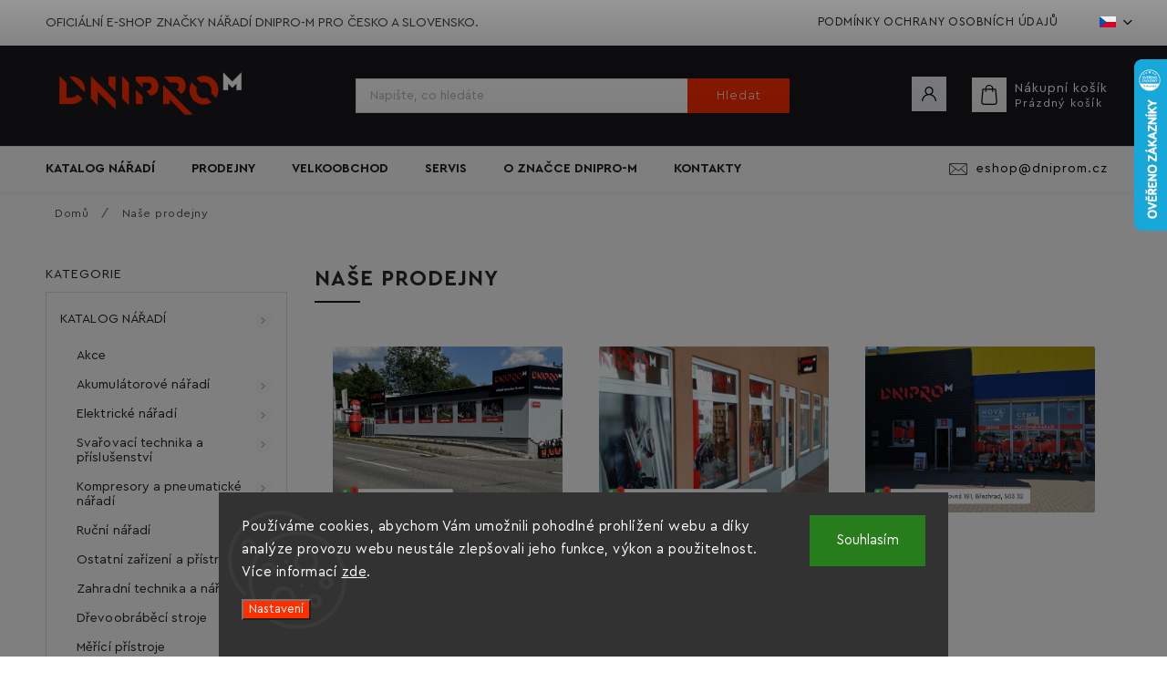

--- FILE ---
content_type: text/html; charset=utf-8
request_url: https://www.dniprom.cz/nase-prodejny/
body_size: 29780
content:
<!doctype html><html lang="cs" dir="ltr" class="header-background-light external-fonts-loaded"><head><meta charset="utf-8" /><meta name="viewport" content="width=device-width,initial-scale=1" /><title>Naše prodejny - Dnipro-M cz</title><link rel="preconnect" href="https://cdn.myshoptet.com" /><link rel="dns-prefetch" href="https://cdn.myshoptet.com" /><link rel="preload" href="https://cdn.myshoptet.com/prj/dist/master/cms/libs/jquery/jquery-1.11.3.min.js" as="script" /><link href="https://cdn.myshoptet.com/prj/dist/master/cms/templates/frontend_templates/shared/css/font-face/source-sans-3.css" rel="stylesheet"><link href="https://cdn.myshoptet.com/prj/dist/master/cms/templates/frontend_templates/shared/css/font-face/exo-2.css" rel="stylesheet"><script>
dataLayer = [];
dataLayer.push({'shoptet' : {
    "pageId": 2309,
    "pageType": "article",
    "currency": "CZK",
    "currencyInfo": {
        "decimalSeparator": ",",
        "exchangeRate": 1,
        "priceDecimalPlaces": 0,
        "symbol": "K\u010d",
        "symbolLeft": 0,
        "thousandSeparator": " "
    },
    "language": "cs",
    "projectId": 477698,
    "cartInfo": {
        "id": null,
        "freeShipping": false,
        "freeShippingFrom": 3000,
        "leftToFreeGift": {
            "formattedPrice": "0 K\u010d",
            "priceLeft": 0
        },
        "freeGift": false,
        "leftToFreeShipping": {
            "priceLeft": 3000,
            "dependOnRegion": 0,
            "formattedPrice": "3 000 K\u010d"
        },
        "discountCoupon": [],
        "getNoBillingShippingPrice": {
            "withoutVat": 0,
            "vat": 0,
            "withVat": 0
        },
        "cartItems": [],
        "taxMode": "ORDINARY"
    },
    "cart": [],
    "customer": {
        "priceRatio": 1,
        "priceListId": 1,
        "groupId": null,
        "registered": false,
        "mainAccount": false
    }
}});
dataLayer.push({'cookie_consent' : {
    "marketing": "denied",
    "analytics": "denied"
}});
document.addEventListener('DOMContentLoaded', function() {
    shoptet.consent.onAccept(function(agreements) {
        if (agreements.length == 0) {
            return;
        }
        dataLayer.push({
            'cookie_consent' : {
                'marketing' : (agreements.includes(shoptet.config.cookiesConsentOptPersonalisation)
                    ? 'granted' : 'denied'),
                'analytics': (agreements.includes(shoptet.config.cookiesConsentOptAnalytics)
                    ? 'granted' : 'denied')
            },
            'event': 'cookie_consent'
        });
    });
});
</script>

<!-- Google Tag Manager -->
<script>(function(w,d,s,l,i){w[l]=w[l]||[];w[l].push({'gtm.start':
new Date().getTime(),event:'gtm.js'});var f=d.getElementsByTagName(s)[0],
j=d.createElement(s),dl=l!='dataLayer'?'&l='+l:'';j.async=true;j.src=
'https://www.googletagmanager.com/gtm.js?id='+i+dl;f.parentNode.insertBefore(j,f);
})(window,document,'script','dataLayer','GTM-NN38HZX');</script>
<!-- End Google Tag Manager -->

<meta property="og:type" content="website"><meta property="og:site_name" content="dniprom.cz"><meta property="og:url" content="https://www.dniprom.cz/nase-prodejny/"><meta property="og:title" content="Naše prodejny - Dnipro-M cz"><meta name="author" content="Dnipro-M cz"><meta name="web_author" content="Shoptet.cz"><meta name="dcterms.rightsHolder" content="www.dniprom.cz"><meta name="robots" content="index,follow"><meta property="og:image" content="https://cdn.myshoptet.com/usr/www.dniprom.cz/user/logos/logo-heureka.jpg?t=1769023040"><meta property="og:description" content="Naše prodejny, Dnipro-M cz"><meta name="description" content="Naše prodejny, Dnipro-M cz"><style>:root {--color-primary: #19191e;--color-primary-h: 240;--color-primary-s: 9%;--color-primary-l: 11%;--color-primary-hover: #ff2f00;--color-primary-hover-h: 11;--color-primary-hover-s: 100%;--color-primary-hover-l: 50%;--color-secondary: #32cb00;--color-secondary-h: 105;--color-secondary-s: 100%;--color-secondary-l: 40%;--color-secondary-hover: #009901;--color-secondary-hover-h: 120;--color-secondary-hover-s: 100%;--color-secondary-hover-l: 30%;--color-tertiary: #ff2f00;--color-tertiary-h: 11;--color-tertiary-s: 100%;--color-tertiary-l: 50%;--color-tertiary-hover: #ff2f00;--color-tertiary-hover-h: 11;--color-tertiary-hover-s: 100%;--color-tertiary-hover-l: 50%;--color-header-background: #ffffff;--template-font: "Source Sans 3";--template-headings-font: "Exo 2";--header-background-url: url("[data-uri]");--cookies-notice-background: #1A1937;--cookies-notice-color: #F8FAFB;--cookies-notice-button-hover: #f5f5f5;--cookies-notice-link-hover: #27263f;--templates-update-management-preview-mode-content: "Náhled aktualizací šablony je aktivní pro váš prohlížeč."}</style>
    <script>var shoptet = shoptet || {};</script>
    <script src="https://cdn.myshoptet.com/prj/dist/master/shop/dist/main-3g-header.js.05f199e7fd2450312de2.js"></script>
<!-- User include --><!-- service 627(275) html code header -->
<script src="https://ajax.googleapis.com/ajax/libs/webfont/1.6.26/webfont.js"></script>
<link rel="stylesheet" href="https://cdnjs.cloudflare.com/ajax/libs/twitter-bootstrap/4.4.1/css/bootstrap-grid.min.css" />
<link rel="stylesheet" href="https://code.jquery.com/ui/1.12.0/themes/smoothness/jquery-ui.css" />
<link rel="stylesheet" href="https://cdn.myshoptet.com/usr/shoptet.tomashlad.eu/user/documents/extras/shoptet-font/font.css"/>
<link rel="stylesheet" href="https://cdn.myshoptet.com/usr/shoptet.tomashlad.eu/user/documents/extras/rubin/animate.css">
<link href="https://fonts.googleapis.com/css?family=Poppins:300,400,500,600,700,800&display=swap&subset=latin-ext" rel="stylesheet">
<link rel="stylesheet" href="https://cdn.jsdelivr.net/npm/slick-carousel@1.8.1/slick/slick.css" />
<link rel="stylesheet" href="https://cdn.myshoptet.com/usr/shoptet.tomashlad.eu/user/documents/extras/rubin/screen.css?v0133"/>

<style>
textarea.form-control {
    border-radius: 15px;
    font-family: 'Source Sans 3', sans-serif;
}
body {font-family: 'Exo 2', sans-serif;}
.button, .products .product button, .products .product .btn, .btn.btn-primary, .flags .flag.flag-new, .welcome-wrapper h1:before, input[type="checkbox"]:checked:after, .cart-table .related .cart-related-button .btn, .ordering-process .cart-content.checkout-box-wrapper,  .ordering-process .checkout-box, .top-navigation-bar .nav-part .top-navigation-tools .top-nav-button-account, .ordering-process .cart-empty .col-md-4 .cart-content, .customer-page #content table thead, .in-objednavky #content table thead, .in-klient-hodnoceni #content table thead, .in-klient-diskuze #content table thead, .ui-slider-horizontal .ui-slider-range {
background-color: #19191e;
}
.flags .flag.flag-new:after {border-left-color:  #19191e;}
.product-top .add-to-cart button:hover, .add-to-cart-button.btn:hover, .cart-content .next-step .btn:hover {background: #009901;}

.add-to-cart-button.btn, .flags .flag-discount, .cart-content .next-step .btn {
    background:  #ff2f00;
}

a {color: #222222;}
.content-wrapper p a, .product-top .price-line .price-final, .subcategories li a:hover, .category-header input[type="radio"] + label:hover,  .ui-slider-horizontal .ui-slider-handle, .product-top .price-line .price-fina, .shp-tabs .shp-tab-link:hover, .type-detail .tab-content .detail-parameters th a, .type-detail .tab-content .detail-parameters td a, #header .top-navigation-contacts .project-phone:before, #header .top-navigation-contacts .project-email:before, .product-top .p-detail-info > div a, .sidebar .filters-wrapper .toggle-filters {
color: #19191e;
}
#checkoutContent .cart-content .box .form-group .btn, .sidebar .box.client-center-box ul .logout a, .stars a.star::before, .stars span.star::before {
color: #19191e !important;
}
a:hover, #header .navigation-buttons .btn .cart-price, .products .product .ratings-wrapper .stars .star, .product-top .p-detail-info .stars-wrapper .stars .star, .products .product .prices .price-final strong, .hp-middle-banner .middle-banner-caption h2, ol.top-products li a strong, .categories .topic.active > a, .categories ul.expanded li.active a, .product-top .p-detail-info > div:last-child a, ol.cart-header li.active strong span, ol.cart-header li.completed a span, #checkoutSidebar .next-step .next-step-back, ul.manufacturers h2  {
color: #19191e;
}
button, .button, .btn, .btn-primary, #header .navigation-buttons .btn:before, .user-action-tabs li.active a::after, .category-header input[type="radio"]:checked + label, .shp-tabs-holder ul.shp-tabs li.active a {
cursor: pointer;
background-color: #19191e;
color: #fff;
}
button:hover, .button:hover, .btn:hover, .btn-primary:hover, .products .product .btn:hover {
background-color: #32cb00;
color: #fff;
}
.user-action-tabs li.active a::before, input[type="checkbox"]:checked:before, input[type="checkbox"]:checked + label::before, input[type="radio"]:checked + label::before, .sidebar .box.client-center-box ul .logout a, .sidebar .filters-wrapper .toggle-filters {
  border-color: #19191e;
}
#carousel .carousel-slide-caption h2:before,
.h4::after, .content h4::after, .category-title::after, .p-detail-inner h1::after, h1:after, article h1::after, h4.homepage-group-title::after, .h4.homepage-group-title::after, footer h4:before, .products-related-header:after, ol.cart-header li.active strong span::before, ol.cart-header li.completed a span::before, input[type="checkbox"]:checked + label::after, input[type="radio"]:checked + label::after, .latest-contribution-wrapper h2:before {
background: #19191e;
}
.next-to-carousel-banners .banner-wrapper .small-banner:hover .icon-box {
background: #19191e;
border-color: #19191e;
}
.sidebar .box-poll .poll-result > div {
border-color: #19191e;
background-color: #19191e;
}
.p-image-wrapper .flags-extra .flag.flag.flag-discount, .flags-extra .flag.flag.flag-discount {
background: #ff2f00 !important;
}
@media only screen and (max-width: 768px) {
.top-navigation-bar .nav-part .responsive-tools a[data-target="navigation"] {
background: #19191e;
}
}
@media screen and (max-width: 767px) {
body.template-11.mobile-header-version-1 #dklabBanplusNadHlavickou {
position: relative;
top: 90px !important;
z-index: 2;
}
}
footer .news-item-widget h5 a {color:#909090 !important}
</style>
<link rel="stylesheet" href="https://cdn.myshoptet.com/usr/rubin.shoptetak.cz/user/documents/rubin2.css?v1"/>
<style>.top-navigation-bar .top-navigation-menu {overflow: hidden;}</style>
<style>
.wrong-template {
    text-align: center;
    padding: 30px;
    background: #000;
    color: #fff;
    font-size: 20px;
    position: fixed;
    width: 100%;
    height: 100%;
    z-index: 99999999;
    top: 0;
    left: 0;
    padding-top: 20vh;
}
.wrong-template span {
    display: block;
    font-size: 15px;
    margin-top: 25px;
    opacity: 0.7;
}
.wrong-template span a {color: #fff; text-decoration: underline;}
footer .custom-footer > div.newsletter form .consents-first {max-width: 100%;}

@media (max-width: 480px) {
.form-control {font-size: 16px;}
}
form#formAffiliateLogin .password-helper {margin-top: 15px;}
form#formAffiliateLogin .password-helper a {display: block; margin-bottom: 5px;}
.ordering-process .next-step-back {color:black !important;background:transparent !important;font-size:14px !important;}

</style>

<style>
.quantity button .decrease__sign {display: none;}
@media only screen and (max-width: 767px) {
html[lang="de"] .products-block.products .product button, .products-block.products .product .btn {width: 100% !important;padding:0px 5px;}
}
.co-shipping-address .form-group strong {padding-right:10px;}
.advanced-parameter-inner img, .cart-widget-product-image img, .search-whisperer img {height:auto;}
.advancedOrder__buttons {display: flex;align-items: center;justify-content: center;}
.advancedOrder__buttons .next-step-back {
width: auto;
min-width: 80px;
border-radius: 4px;
height: 38px;
border: none;
display: flex !important;
color: #19191e;
font-weight: 300;
align-items: center;
justify-content: center;
text-decoration: none;
transition: 0.3s;
font-size: 1.1em;
letter-spacing: 1px;
line-height: 40px;
font-family: 'Poppins';
padding: 0 15px;
margin-right: 15px;
background: transparent;
border: 1px solid #19191e;
}
.advancedOrder__buttons .next-step-back:hover {background: #f2f2f2;}
@media (max-width: 768px) {
.advancedOrder__buttons .next-step-back {margin: 0 auto;padding: 0 10px;line-height: 1em;}
}
img {height:auto;}
.news-wrapper .news-item .image img, .blog-wrapper .news-item .image img {object-fit:cover;}
.products-top-wrapper .toggle-top-products {border: none;}
</style>

<!-- project html code header -->
<style>
.nase-prodejny a {
 text-decoration: unset !important;
}
.nase-prodejny a img {
  transition: all .3s ease-in-out;
}
/*
.lista-obal a {
  text-decoration: unset !important;
} */
.nase-prodejny a img:hover {
 transform: scale(1.05);
}
.desktop .prodejna {
 width: 33% !important; 
  padding: 20px;
}  
.mobile .prodejna {
 width: 100% !important;  
 padding-bottom: 20px;
}  
.prodejna {
 float: left; 
}
.mobile .nase-prodejny h2 {
text-align: center;
}
.prodejna img {
 width: 100% !important;
}
.in-index #content-wrapper {
  padding-top: 0px !important;
}
/*
.lista {
 background-image: url("https://www.dniprom.cz//user/documents/upload/lista-snizujeme-ceny2.png") !important;
 background-color: #EEEEEE;
 background-position: center center;
 background-size: contain;
 background-repeat: no-repeat;
 text-align: center;
 min-height: 30px;
 line-height: 30px;
} */
.mobile .lista {
  margin-top: 92px;
  background-image: unset !important;
} 
a .lista span,  a .lista  {
 font-weight: bold;
 text-decoration: unset;
 font-size: 18px;
}
.lista span strong {
 color: white;
 background: #EB4626;
 padding-right: 10px;
 padding-left: 10px;
}
.lista:hover span {
 text-decoration: underline;
}
#content .p-detail {
 display: flex;
 flex-direction: column;
}

#content .p-detail .p-detail-inner {
 order: -1;
}
#content .p-detail .products-related-header {
 order: -1;
}
#content .p-detail .products-related.products-additional {
 order: -1;
}
#content .p-detail .browse-p {
 order: -1;
}
@media only screen and (max-width: 768px) {
  body.blank-mode .container.breadcrumbs-wrapper,
  .breadcrumbs-wrapper {
    display: block !important;
    /*padding-top: 110px !important;*/
    padding-left: 12px !important;
  }
  body.blank-mode .container.breadcrumbs-wrapper + #content-wrapper,
  .breadcrumbs-wrapper + #content-wrapper {
    padding-top: 0px !important;
  }
  .breadcrumbs-wrapper .breadcrumbs > span > a.navigation-bullet,
  .breadcrumbs-wrapper .breadcrumbs > span > span.navigation-bullet {
    padding: 4px 0;
    color: #a7a7a7;
    font-weight: 400;
  }
  }  
  
html #header .header-top .navigation-buttons.navigation-buttons .btn.cart-count.btn-icon.hovered.toggle-window::before {
  background-image: url("https://www.dniprom.cz/user/documents/upload/cart_black-01.svg") !important;
  background-color: unset !important;
  background-color: #F5F5F5 !important;
}
#header .navigation-buttons .btn::before {
  background-image: url("https://www.dniprom.cz/user/documents/upload/cart_black-01.svg") !important;
  background-color: unset !important;
  background-color: #F5F5F5 !important;
}

.top-navigation-bar .nav-part .responsive-tools a[data-target="navigation"]:before {
  background-color: unset !important;
  background-color: #FFFFFF  !important;
  border-radius: unset !important;
	border-radius: 0px !important;
}




* {
  font-family: 'Cera Pro' !important;
}
@font-face {
    font-family: 'Cera Pro';
    src: url('/user/documents/assets/css/CeraPro-Italic.eot');
    src: local('/user/documents/assets/css/Cera Pro Italic'), local('CeraPro-Italic'),
        url('/user/documents/assets/css/CeraPro-Italic.eot?#iefix') format('embedded-opentype'),
        url('/user/documents/assets/css/CeraPro-Italic.woff') format('woff'),
        url('/user/documents/assets/css/CeraPro-Italic.ttf') format('truetype');
    font-weight: normal;
    font-style: italic;
}

@font-face {
    font-family: 'Cera Pro';
    src: url('/user/documents/assets/css/CeraPro-Regular.eot');
    src: local('/user/documents/assets/css/Cera Pro Regular'), local('CeraPro-Regular'),
        url('/user/documents/assets/css/CeraPro-Regular.eot?#iefix') format('embedded-opentype'),
        url('/user/documents/assets/css/CeraPro-Regular.woff') format('woff'),
        url('/user/documents/assets/css/CeraPro-Regular.ttf') format('truetype');
    font-weight: normal;
    font-style: normal;
}



@font-face {
    font-family: 'Cera Pro';
    src: url('/user/documents/assets/css/CeraPro-Light.eot');
    src: local('/user/documents/assets/css/Cera Pro Light'), local('CeraPro-Light'),
        url('/user/documents/assets/css/CeraPro-Light.eot?#iefix') format('embedded-opentype'),
        url('/user/documents/assets/css/CeraPro-Light.woff') format('woff'),
        url('/user/documents/assets/css/CeraPro-Light.ttf') format('truetype');
    font-weight: 300;
    font-style: normal;
}


@font-face {
    font-family: 'Cera Pro';
    src: url('/user/documents/assets/css/CeraPro-Bold.eot');
    src: local('/user/documents/assets/css/Cera Pro Bold'), local('CeraPro-Bold'),
        url('/user/documents/assets/css/CeraPro-Bold.eot?#iefix') format('embedded-opentype'),
        url('/user/documents/assets/css/CeraPro-Bold.woff') format('woff'),
        url('/user/documents/assets/css/CeraPro-Bold.ttf') format('truetype');
    font-weight: bold;
    font-style: normal;
}


.form-control, .subcategories li a, .products-inline.products .product .p, .category-header, .quantity, .btn.btn-secondary.btn-text.btn-login {
  border-radius: 0px !important;
}
#header .header-top .top-nav-button-login, #header .navigation-buttons .sr-only, #header .navigation-buttons .btn .cart-price {
  color: white !important;
}
#header {
  background: #19191e;
}
button, .btn {
  background-color: #ff2f00;
}
#header .header-top .navigation-buttons.navigation-buttons .btn.cart-count.btn-icon.hovered.toggle-window {
  color: #fff !important !important;
  
}
.in-index #header .header-top a span {
  color: #fff !important !important;
}

.site-name img {filter:none !important;}
.sidebar #categories, .sidebar #filters, .sidebar .box-onlinePayments p, .sidebar .box-login form, .sidebar .top-products, .sidebar .box.client-center-box, .sidebar .box-articles ul, .sidebar .banner ul, .sidebar .box-newsletter form, .sidebar .box-productRating .rate-wrapper, .sidebar .box-cartButton .cart-overview, .sidebar .box-poll, .sidebar .box-section1, .sidebar .search form, .sidebar .box-contact .contact-box ul, .shp-tabs-holder, html .product-top .add-to-cart button, html .product-top .quantity, #header .search fieldset button, #header .search fieldset input, #header .header-top .top-nav-button-login::before, #header .navigation-buttons .btn::before, .products-block.products .product button, .products-block.products .product .btn {
  border-radius: 0px !important;
}

.navigation-buttons > a[data-target="cart"] i {
 background: #ff2f00;
}
html #header .top-navigation-contacts .project-email span {
 display: unset !important;
 padding-left: 35px !important;
 color: black !important;
 letter-spacing: 1px !important; 
}
html #header .top-navigation-contacts .project-email {
 width: unset !important;
}

.reg-wrapper{
	background: #222;
  color: #fff !important;
  margin: 0 -5000px;
}
.reg-wrapper h4{
	font-size: 1.5em;
}
body{
	overflow-x: hidden;
}
.register-img img{
	max-width: 100%;
  margin: 0 auto;
  max-height: 350px;
  display: block;
}
.reg-btn-wrapper a{
	color: grey;
}
.reg-btn-wrapper{
	display: flex;
}
.reg-btn-wrapper .btn.btn-secondary.btn-text.btn-login{
	margin-right: 20px;
	border-radius: 5px !important;
  border: none;
}


</style>
<meta name="facebook-domain-verification" content="guv9mhldebn67ajll5c1pgtxyf5rl1" />

<script type='text/javascript'>
  window.smartlook||(function(d) {
    var o=smartlook=function(){ o.api.push(arguments)},h=d.getElementsByTagName('head')[0];
    var c=d.createElement('script');o.api=new Array();c.async=true;c.type='text/javascript';
    c.charset='utf-8';c.src='https://web-sdk.smartlook.com/recorder.js';h.appendChild(c);
    })(document);
    smartlook('init', 'c0d41d3d67cdf620ccccb42dca4f2c5f6b8c08fb', { region: 'eu' });
</script>

<!-- /User include --><link rel="shortcut icon" href="/favicon.png" type="image/x-icon" /><link rel="canonical" href="https://www.dniprom.cz/nase-prodejny/" /><link rel="alternate" hreflang="cs" href="https://www.dniprom.cz/nase-prodejny/" /><link rel="alternate" hreflang="sk" href="https://www.dniprom.cz/sk/nase-prodejny/" /><link rel="alternate" hreflang="x-default" href="https://www.dniprom.cz/nase-prodejny/" />    <script>
        var _hwq = _hwq || [];
        _hwq.push(['setKey', '2C9987106C950116DF8F4C42D9DA1081']);
        _hwq.push(['setTopPos', '0']);
        _hwq.push(['showWidget', '22']);
        (function() {
            var ho = document.createElement('script');
            ho.src = 'https://cz.im9.cz/direct/i/gjs.php?n=wdgt&sak=2C9987106C950116DF8F4C42D9DA1081';
            var s = document.getElementsByTagName('script')[0]; s.parentNode.insertBefore(ho, s);
        })();
    </script>
<script>!function(){var t={9196:function(){!function(){var t=/\[object (Boolean|Number|String|Function|Array|Date|RegExp)\]/;function r(r){return null==r?String(r):(r=t.exec(Object.prototype.toString.call(Object(r))))?r[1].toLowerCase():"object"}function n(t,r){return Object.prototype.hasOwnProperty.call(Object(t),r)}function e(t){if(!t||"object"!=r(t)||t.nodeType||t==t.window)return!1;try{if(t.constructor&&!n(t,"constructor")&&!n(t.constructor.prototype,"isPrototypeOf"))return!1}catch(t){return!1}for(var e in t);return void 0===e||n(t,e)}function o(t,r,n){this.b=t,this.f=r||function(){},this.d=!1,this.a={},this.c=[],this.e=function(t){return{set:function(r,n){u(c(r,n),t.a)},get:function(r){return t.get(r)}}}(this),i(this,t,!n);var e=t.push,o=this;t.push=function(){var r=[].slice.call(arguments,0),n=e.apply(t,r);return i(o,r),n}}function i(t,n,o){for(t.c.push.apply(t.c,n);!1===t.d&&0<t.c.length;){if("array"==r(n=t.c.shift()))t:{var i=n,a=t.a;if("string"==r(i[0])){for(var f=i[0].split("."),s=f.pop(),p=(i=i.slice(1),0);p<f.length;p++){if(void 0===a[f[p]])break t;a=a[f[p]]}try{a[s].apply(a,i)}catch(t){}}}else if("function"==typeof n)try{n.call(t.e)}catch(t){}else{if(!e(n))continue;for(var l in n)u(c(l,n[l]),t.a)}o||(t.d=!0,t.f(t.a,n),t.d=!1)}}function c(t,r){for(var n={},e=n,o=t.split("."),i=0;i<o.length-1;i++)e=e[o[i]]={};return e[o[o.length-1]]=r,n}function u(t,o){for(var i in t)if(n(t,i)){var c=t[i];"array"==r(c)?("array"==r(o[i])||(o[i]=[]),u(c,o[i])):e(c)?(e(o[i])||(o[i]={}),u(c,o[i])):o[i]=c}}window.DataLayerHelper=o,o.prototype.get=function(t){var r=this.a;t=t.split(".");for(var n=0;n<t.length;n++){if(void 0===r[t[n]])return;r=r[t[n]]}return r},o.prototype.flatten=function(){this.b.splice(0,this.b.length),this.b[0]={},u(this.a,this.b[0])}}()}},r={};function n(e){var o=r[e];if(void 0!==o)return o.exports;var i=r[e]={exports:{}};return t[e](i,i.exports,n),i.exports}n.n=function(t){var r=t&&t.__esModule?function(){return t.default}:function(){return t};return n.d(r,{a:r}),r},n.d=function(t,r){for(var e in r)n.o(r,e)&&!n.o(t,e)&&Object.defineProperty(t,e,{enumerable:!0,get:r[e]})},n.o=function(t,r){return Object.prototype.hasOwnProperty.call(t,r)},function(){"use strict";n(9196)}()}();</script>    <!-- Global site tag (gtag.js) - Google Analytics -->
    <script async src="https://www.googletagmanager.com/gtag/js?id=G-2YZD3085WW"></script>
    <script>
        
        window.dataLayer = window.dataLayer || [];
        function gtag(){dataLayer.push(arguments);}
        

                    console.debug('default consent data');

            gtag('consent', 'default', {"ad_storage":"denied","analytics_storage":"denied","ad_user_data":"denied","ad_personalization":"denied","wait_for_update":500});
            dataLayer.push({
                'event': 'default_consent'
            });
        
        gtag('js', new Date());

                gtag('config', 'UA-218989271-1', { 'groups': "UA" });
        
                gtag('config', 'G-2YZD3085WW', {"groups":"GA4","send_page_view":false,"content_group":"article","currency":"CZK","page_language":"cs"});
        
                gtag('config', 'AW-10879464353', {"allow_enhanced_conversions":true});
        
        
        
        
        
                    gtag('event', 'page_view', {"send_to":"GA4","page_language":"cs","content_group":"article","currency":"CZK"});
        
        
        
        
        
        
        
        
        
        
        
        
        
        document.addEventListener('DOMContentLoaded', function() {
            if (typeof shoptet.tracking !== 'undefined') {
                for (var id in shoptet.tracking.bannersList) {
                    gtag('event', 'view_promotion', {
                        "send_to": "UA",
                        "promotions": [
                            {
                                "id": shoptet.tracking.bannersList[id].id,
                                "name": shoptet.tracking.bannersList[id].name,
                                "position": shoptet.tracking.bannersList[id].position
                            }
                        ]
                    });
                }
            }

            shoptet.consent.onAccept(function(agreements) {
                if (agreements.length !== 0) {
                    console.debug('gtag consent accept');
                    var gtagConsentPayload =  {
                        'ad_storage': agreements.includes(shoptet.config.cookiesConsentOptPersonalisation)
                            ? 'granted' : 'denied',
                        'analytics_storage': agreements.includes(shoptet.config.cookiesConsentOptAnalytics)
                            ? 'granted' : 'denied',
                                                                                                'ad_user_data': agreements.includes(shoptet.config.cookiesConsentOptPersonalisation)
                            ? 'granted' : 'denied',
                        'ad_personalization': agreements.includes(shoptet.config.cookiesConsentOptPersonalisation)
                            ? 'granted' : 'denied',
                        };
                    console.debug('update consent data', gtagConsentPayload);
                    gtag('consent', 'update', gtagConsentPayload);
                    dataLayer.push(
                        { 'event': 'update_consent' }
                    );
                }
            });
        });
    </script>
</head><body class="desktop id-2309 in-nase-prodejny template-11 type-page multiple-columns-body columns-3 blank-mode blank-mode-css ums_forms_redesign--off ums_a11y_category_page--on ums_discussion_rating_forms--off ums_flags_display_unification--on ums_a11y_login--on mobile-header-version-1">
        <div id="fb-root"></div>
        <script>
            window.fbAsyncInit = function() {
                FB.init({
//                    appId            : 'your-app-id',
                    autoLogAppEvents : true,
                    xfbml            : true,
                    version          : 'v19.0'
                });
            };
        </script>
        <script async defer crossorigin="anonymous" src="https://connect.facebook.net/cs_CZ/sdk.js"></script>
<!-- Google Tag Manager (noscript) -->
<noscript><iframe src="https://www.googletagmanager.com/ns.html?id=GTM-NN38HZX"
height="0" width="0" style="display:none;visibility:hidden"></iframe></noscript>
<!-- End Google Tag Manager (noscript) -->

    <div class="siteCookies siteCookies--bottom siteCookies--dark js-siteCookies" role="dialog" data-testid="cookiesPopup" data-nosnippet>
        <div class="siteCookies__form">
            <div class="siteCookies__content">
                <div class="siteCookies__text">
                    Používáme cookies, abychom Vám umožnili pohodlné prohlížení webu a díky analýze provozu webu neustále zlepšovali jeho funkce, výkon a použitelnost. Více informací <a href="https://477698.myshoptet.com/podminky-ochrany-osobnich-udaju/" target="_blank" rel="noopener noreferrer">zde</a>.
                </div>
                <p class="siteCookies__links">
                    <button class="siteCookies__link js-cookies-settings" aria-label="Nastavení cookies" data-testid="cookiesSettings">Nastavení</button>
                </p>
            </div>
            <div class="siteCookies__buttonWrap">
                                <button class="siteCookies__button js-cookiesConsentSubmit" value="all" aria-label="Přijmout cookies" data-testid="buttonCookiesAccept">Souhlasím</button>
            </div>
        </div>
        <script>
            document.addEventListener("DOMContentLoaded", () => {
                const siteCookies = document.querySelector('.js-siteCookies');
                document.addEventListener("scroll", shoptet.common.throttle(() => {
                    const st = document.documentElement.scrollTop;
                    if (st > 1) {
                        siteCookies.classList.add('siteCookies--scrolled');
                    } else {
                        siteCookies.classList.remove('siteCookies--scrolled');
                    }
                }, 100));
            });
        </script>
    </div>
<a href="#content" class="skip-link sr-only">Přejít na obsah</a><div class="overall-wrapper"><div class="site-msg information"><div class="container"><div class="text">Oficiální e-shop značky nářadí Dnipro-M pro Česko a Slovensko.</div><div class="close js-close-information-msg"></div></div></div><div class="user-action"><div class="container">
    <div class="user-action-in">
                    <div id="login" class="user-action-login popup-widget login-widget" role="dialog" aria-labelledby="loginHeading">
        <div class="popup-widget-inner">
                            <h2 id="loginHeading">Přihlášení k vašemu účtu</h2><div id="customerLogin"><form action="/action/Customer/Login/" method="post" id="formLoginIncluded" class="csrf-enabled formLogin" data-testid="formLogin"><input type="hidden" name="referer" value="" /><div class="form-group"><div class="input-wrapper email js-validated-element-wrapper no-label"><input type="email" name="email" class="form-control" autofocus placeholder="E-mailová adresa (např. jan@novak.cz)" data-testid="inputEmail" autocomplete="email" required /></div></div><div class="form-group"><div class="input-wrapper password js-validated-element-wrapper no-label"><input type="password" name="password" class="form-control" placeholder="Heslo" data-testid="inputPassword" autocomplete="current-password" required /><span class="no-display">Nemůžete vyplnit toto pole</span><input type="text" name="surname" value="" class="no-display" /></div></div><div class="form-group"><div class="login-wrapper"><button type="submit" class="btn btn-secondary btn-text btn-login" data-testid="buttonSubmit">Přihlásit se</button><div class="password-helper"><a href="/registrace/" data-testid="signup" rel="nofollow">Nová registrace</a><a href="/klient/zapomenute-heslo/" rel="nofollow">Zapomenuté heslo</a></div></div></div></form>
</div>                    </div>
    </div>

                            <div id="cart-widget" class="user-action-cart popup-widget cart-widget loader-wrapper" data-testid="popupCartWidget" role="dialog" aria-hidden="true">
    <div class="popup-widget-inner cart-widget-inner place-cart-here">
        <div class="loader-overlay">
            <div class="loader"></div>
        </div>
    </div>

    <div class="cart-widget-button">
        <a href="/kosik/" class="btn btn-conversion" id="continue-order-button" rel="nofollow" data-testid="buttonNextStep">Pokračovat do košíku</a>
    </div>
</div>
            </div>
</div>
</div><div class="top-navigation-bar" data-testid="topNavigationBar">

    <div class="container">

        <div class="top-navigation-contacts">
            <strong>Zákaznická podpora:</strong><a href="mailto:eshop@dniprom.cz" class="project-email" data-testid="contactboxEmail"><span>eshop@dniprom.cz</span></a>        </div>

                            <div class="top-navigation-menu">
                <div class="top-navigation-menu-trigger"></div>
                <ul class="top-navigation-bar-menu">
                                            <li class="top-navigation-menu-item-691">
                            <a href="/podminky-ochrany-osobnich-udaju/">Podmínky ochrany osobních údajů </a>
                        </li>
                                    </ul>
                <ul class="top-navigation-bar-menu-helper"></ul>
            </div>
        
        <div class="top-navigation-tools top-navigation-tools--language">
            <div class="responsive-tools">
                <a href="#" class="toggle-window" data-target="search" aria-label="Hledat" data-testid="linkSearchIcon"></a>
                                                            <a href="#" class="toggle-window" data-target="login"></a>
                                                    <a href="#" class="toggle-window" data-target="navigation" aria-label="Menu" data-testid="hamburgerMenu"></a>
            </div>
                <div class="languagesMenu">
        <button id="topNavigationDropdown" class="languagesMenu__flags" type="button" data-toggle="dropdown" aria-haspopup="true" aria-expanded="false">
            <svg aria-hidden="true" style="position: absolute; width: 0; height: 0; overflow: hidden;" version="1.1" xmlns="http://www.w3.org/2000/svg" xmlns:xlink="http://www.w3.org/1999/xlink"><defs><symbol id="shp-flag-CZ" viewBox="0 0 32 32"><title>CZ</title><path fill="#0052b4" style="fill: var(--color20, #0052b4)" d="M0 5.334h32v21.333h-32v-21.333z"></path><path fill="#d80027" style="fill: var(--color19, #d80027)" d="M32 16v10.666h-32l13.449-10.666z"></path><path fill="#f0f0f0" style="fill: var(--color21, #f0f0f0)" d="M32 5.334v10.666h-18.551l-13.449-10.666z"></path></symbol><symbol id="shp-flag-SK" viewBox="0 0 32 32"><title>SK</title><path fill="#f0f0f0" style="fill: var(--color21, #f0f0f0)" d="M0 5.334h32v21.333h-32v-21.333z"></path><path fill="#0052b4" style="fill: var(--color20, #0052b4)" d="M0 12.29h32v7.42h-32v-7.42z"></path><path fill="#d80027" style="fill: var(--color19, #d80027)" d="M0 19.71h32v6.957h-32v-6.956z"></path><path fill="#f0f0f0" style="fill: var(--color21, #f0f0f0)" d="M8.092 11.362v5.321c0 3.027 3.954 3.954 3.954 3.954s3.954-0.927 3.954-3.954v-5.321h-7.908z"></path><path fill="#d80027" style="fill: var(--color19, #d80027)" d="M9.133 11.518v5.121c0 0.342 0.076 0.665 0.226 0.968 1.493 0 3.725 0 5.373 0 0.15-0.303 0.226-0.626 0.226-0.968v-5.121h-5.826z"></path><path fill="#f0f0f0" style="fill: var(--color21, #f0f0f0)" d="M13.831 15.089h-1.339v-0.893h0.893v-0.893h-0.893v-0.893h-0.893v0.893h-0.893v0.893h0.893v0.893h-1.339v0.893h1.339v0.893h0.893v-0.893h1.339z"></path><path fill="#0052b4" style="fill: var(--color20, #0052b4)" d="M10.577 18.854c0.575 0.361 1.166 0.571 1.469 0.665 0.303-0.093 0.894-0.303 1.469-0.665 0.58-0.365 0.987-0.782 1.218-1.246-0.255-0.18-0.565-0.286-0.901-0.286-0.122 0-0.241 0.015-0.355 0.041-0.242-0.55-0.791-0.934-1.43-0.934s-1.188 0.384-1.43 0.934c-0.114-0.027-0.233-0.041-0.355-0.041-0.336 0-0.646 0.106-0.901 0.286 0.231 0.465 0.637 0.882 1.217 1.246z"></path></symbol></defs></svg>
            <svg class="shp-flag shp-flag-CZ">
                <use xlink:href="#shp-flag-CZ"></use>
            </svg>
            <span class="caret"></span>
        </button>
        <div class="languagesMenu__content" aria-labelledby="topNavigationDropdown">
                            <div class="languagesMenu__box toggle-window js-languagesMenu__box" data-hover="true" data-target="currency">
                    <div class="languagesMenu__header languagesMenu__header--name">Měna</div>
                    <div class="languagesMenu__header languagesMenu__header--actual" data-toggle="dropdown">CZK<span class="caret"></span></div>
                    <ul class="languagesMenu__list languagesMenu__list--currency">
                                                    <li class="languagesMenu__list__item">
                                <a href="/action/Currency/changeCurrency/?currencyCode=CZK" rel="nofollow" class="languagesMenu__list__link languagesMenu__list__link--currency">CZK</a>
                            </li>
                                                    <li class="languagesMenu__list__item">
                                <a href="/action/Currency/changeCurrency/?currencyCode=EUR" rel="nofollow" class="languagesMenu__list__link languagesMenu__list__link--currency">EUR</a>
                            </li>
                                            </ul>
                </div>
                                        <div class="languagesMenu__box toggle-window js-languagesMenu__box" data-hover="true" data-target="language">
                    <div class="languagesMenu__header languagesMenu__header--name">Jazyk</div>
                    <div class="languagesMenu__header languagesMenu__header--actual" data-toggle="dropdown">
                                                                                    
                                    Čeština
                                
                                                                                                                                <span class="caret"></span>
                    </div>
                    <ul class="languagesMenu__list languagesMenu__list--language">
                                                    <li>
                                <a href="/action/Language/changeLanguage/?language=cs" rel="nofollow" class="languagesMenu__list__link">
                                    <svg class="shp-flag shp-flag-CZ">
                                        <use xlink:href="#shp-flag-CZ"></use>
                                    </svg>
                                    <span class="languagesMenu__list__name languagesMenu__list__name--actual">Čeština</span>
                                </a>
                            </li>
                                                    <li>
                                <a href="/action/Language/changeLanguage/?language=sk" rel="nofollow" class="languagesMenu__list__link">
                                    <svg class="shp-flag shp-flag-SK">
                                        <use xlink:href="#shp-flag-SK"></use>
                                    </svg>
                                    <span class="languagesMenu__list__name">Slovenčina</span>
                                </a>
                            </li>
                                            </ul>
                </div>
                    </div>
    </div>
            <button class="top-nav-button top-nav-button-login toggle-window" type="button" data-target="login" aria-haspopup="dialog" aria-controls="login" aria-expanded="false" data-testid="signin"><span>Přihlášení</span></button>        </div>

    </div>

</div>
<header id="header"><div class="container navigation-wrapper">
    <div class="header-top">
        <div class="site-name-wrapper">
            <div class="site-name"><a href="/" data-testid="linkWebsiteLogo"><img src="https://cdn.myshoptet.com/usr/www.dniprom.cz/user/logos/logo-heureka.jpg" alt="Dnipro-M cz" fetchpriority="low" /></a></div>        </div>
        <div class="search" itemscope itemtype="https://schema.org/WebSite">
            <meta itemprop="headline" content="Naše prodejny"/><meta itemprop="url" content="https://www.dniprom.cz"/><meta itemprop="text" content="Naše prodejny, Dnipro-M cz"/>            <form action="/action/ProductSearch/prepareString/" method="post"
    id="formSearchForm" class="search-form compact-form js-search-main"
    itemprop="potentialAction" itemscope itemtype="https://schema.org/SearchAction" data-testid="searchForm">
    <fieldset>
        <meta itemprop="target"
            content="https://www.dniprom.cz/vyhledavani/?string={string}"/>
        <input type="hidden" name="language" value="cs"/>
        
            
<input
    type="search"
    name="string"
        class="query-input form-control search-input js-search-input"
    placeholder="Napište, co hledáte"
    autocomplete="off"
    required
    itemprop="query-input"
    aria-label="Vyhledávání"
    data-testid="searchInput"
>
            <button type="submit" class="btn btn-default" data-testid="searchBtn">Hledat</button>
        
    </fieldset>
</form>
        </div>
        <div class="navigation-buttons">
                
    <a href="/kosik/" class="btn btn-icon toggle-window cart-count" data-target="cart" data-hover="true" data-redirect="true" data-testid="headerCart" rel="nofollow" aria-haspopup="dialog" aria-expanded="false" aria-controls="cart-widget">
        
                <span class="sr-only">Nákupní košík</span>
        
            <span class="cart-price visible-lg-inline-block" data-testid="headerCartPrice">
                                    Prázdný košík                            </span>
        
    
            </a>
        </div>
    </div>
    <nav id="navigation" aria-label="Hlavní menu" data-collapsible="true"><div class="navigation-in menu"><ul class="menu-level-1" role="menubar" data-testid="headerMenuItems"><li class="menu-item-714" role="none"><a href="/katalog-naradi/" data-testid="headerMenuItem" role="menuitem" aria-expanded="false"><b>Katalog nářadí</b></a></li>
<li class="menu-item-732" role="none"><a href="/prodejny/" data-testid="headerMenuItem" role="menuitem" aria-expanded="false"><b>Prodejny</b></a></li>
<li class="menu-item-1899" role="none"><a href="/velkoobchod/" data-testid="headerMenuItem" role="menuitem" aria-expanded="false"><b>Velkoobchod</b></a></li>
<li class="menu-item-723" role="none"><a href="/servis/" data-testid="headerMenuItem" role="menuitem" aria-expanded="false"><b>Servis</b></a></li>
<li class="menu-item-2004" role="none"><a href="/o-znacce-dnipro-m/" data-testid="headerMenuItem" role="menuitem" aria-expanded="false"><b>O značce DNIPRO-M</b></a></li>
<li class="menu-item-29" role="none"><a href="/kontakty/" data-testid="headerMenuItem" role="menuitem" aria-expanded="false"><b>Kontakty</b></a></li>
</ul>
    <ul class="navigationActions" role="menu">
                    <li class="ext" role="none">
                <a href="#">
                                            <span class="navigationActions__flagWrapper">
                            <span>CZK /</span>
                            <svg class="shp-flag shp-flag-CZ navigationActions__flag navigationActions__flag-right">
                                <use xlink:href="#shp-flag-CZ"></use>
                            </svg>
                        </span>
                                        <span class="submenu-arrow"></span>
                </a>
                <ul class="navigationActions__submenu menu-level-2" role="menu">
                    <li role="none">
                                                    <ul role="menu">
                                                                    <li class="navigationActions__submenu__item navigationActions__submenu__item--active" role="none">
                                        <a href="/action/Currency/changeCurrency/?currencyCode=CZK" rel="nofollow" role="menuitem">CZK</a>
                                    </li>
                                                                    <li class="navigationActions__submenu__item" role="none">
                                        <a href="/action/Currency/changeCurrency/?currencyCode=EUR" rel="nofollow" role="menuitem">EUR</a>
                                    </li>
                                                            </ul>
                                                                            <ul role="menu">
                                                                    <li class="navigationActions__submenu__item  navigationActions__submenu__item--active" role="none">
                                        <a href="/action/Language/changeLanguage/?language=cs" class="navigationActions__link--flag" rel="nofollow" role="menuitem">
                                            <span class="navigationActions__flagWrapper">
                                                <svg class="shp-flag shp-flag-CZ navigationActions__flag navigationActions__flag-left">
                                                    <use xlink:href="#shp-flag-CZ"></use>
                                                </svg>
                                                <span>Čeština</span>
                                            </span>
                                        </a>
                                    </li>
                                                                    <li class="navigationActions__submenu__item" role="none">
                                        <a href="/action/Language/changeLanguage/?language=sk" class="navigationActions__link--flag" rel="nofollow" role="menuitem">
                                            <span class="navigationActions__flagWrapper">
                                                <svg class="shp-flag shp-flag-SK navigationActions__flag navigationActions__flag-left">
                                                    <use xlink:href="#shp-flag-SK"></use>
                                                </svg>
                                                <span>Slovenčina</span>
                                            </span>
                                        </a>
                                    </li>
                                                            </ul>
                                            </li>
                </ul>
            </li>
                            <li role="none">
                                    <a href="/login/?backTo=%2Fnase-prodejny%2F" rel="nofollow" data-testid="signin" role="menuitem"><span>Přihlášení</span></a>
                            </li>
                        </ul>
</div><span class="navigation-close"></span></nav><div class="menu-helper" data-testid="hamburgerMenu"><span>Více</span></div>
</div></header><!-- / header -->


                    <div class="container breadcrumbs-wrapper">
            <div class="breadcrumbs" itemscope itemtype="https://schema.org/BreadcrumbList">
                                                                            <span id="navigation-first" data-basetitle="Dnipro-M cz" itemprop="itemListElement" itemscope itemtype="https://schema.org/ListItem">
                <a href="/" itemprop="item" ><span itemprop="name">Domů</span></a>
                <span class="navigation-bullet">/</span>
                <meta itemprop="position" content="1" />
            </span>
                                            <span id="navigation-1" itemprop="itemListElement" itemscope itemtype="https://schema.org/ListItem" data-testid="breadcrumbsLastLevel">
                <meta itemprop="item" content="https://www.dniprom.cz/nase-prodejny/" />
                <meta itemprop="position" content="2" />
                <span itemprop="name" data-title="Naše prodejny">Naše prodejny</span>
            </span>
            </div>
        </div>
    
<div id="content-wrapper" class="container content-wrapper">
    
    <div class="content-wrapper-in">
                                                <aside class="sidebar sidebar-left"  data-testid="sidebarMenu">
                                                                                                <div class="sidebar-inner">
                                                                                                                                                                        <div class="box box-bg-variant box-categories">    <div class="skip-link__wrapper">
        <span id="categories-start" class="skip-link__target js-skip-link__target sr-only" tabindex="-1">&nbsp;</span>
        <a href="#categories-end" class="skip-link skip-link--start sr-only js-skip-link--start">Přeskočit kategorie</a>
    </div>

<h4>Kategorie</h4>


<div id="categories"><div class="categories cat-01 expandable expanded" id="cat-714"><div class="topic"><a href="/katalog-naradi/">Katalog nářadí<span class="cat-trigger">&nbsp;</span></a></div>

                    <ul class=" expanded">
                                        <li >
                <a href="/akce/">
                    Akce
                                    </a>
                                                                </li>
                                <li class="
                                 expandable                 expanded                ">
                <a href="/akumulatorove-naradi/">
                    Akumulátorové nářadí
                    <span class="cat-trigger">&nbsp;</span>                </a>
                                                            

                    <ul class=" expanded">
                                        <li >
                <a href="/aku-sroubovaky/">
                    Aku šroubováky
                                    </a>
                                                                </li>
                                <li >
                <a href="/aku-utahovaky/">
                    Aku utahováky
                                    </a>
                                                                </li>
                                <li >
                <a href="/aku-kladiva/">
                    Aku kladiva
                                    </a>
                                                                </li>
                                <li >
                <a href="/aku-uhlove-brusky/">
                    Aku úhlové brusky
                                    </a>
                                                                </li>
                                <li >
                <a href="/aku-primocare-pily/">
                    Aku přímočaré pily
                                    </a>
                                                                </li>
                                <li >
                <a href="/aku-renovatory/">
                    Aku renovátory
                                    </a>
                                                                </li>
                                <li >
                <a href="/aku-brusky/">
                    Aku brusky
                                    </a>
                                                                </li>
                                <li >
                <a href="/aku-fukary/">
                    Aku fukary
                                    </a>
                                                                </li>
                                <li >
                <a href="/aku-krovinorez/">
                    Aku křovinořez
                                    </a>
                                                                </li>
                                <li >
                <a href="/aku-sesivacky/">
                    Aku sešívačky
                                    </a>
                                                                </li>
                                <li >
                <a href="/aku-retezove-pily/">
                    Aku řetězové pily
                                    </a>
                                                                </li>
                                <li >
                <a href="/aku-kotoucove-pily/">
                    Aku kotoučové pily
                                    </a>
                                                                </li>
                                <li >
                <a href="/aku-lestici-stroje/">
                    Aku leštící stroje
                                    </a>
                                                                </li>
                                <li >
                <a href="/aku-nuzky-na-zivy-plot/">
                    Aku nůžky na živý plot
                                    </a>
                                                                </li>
                                <li >
                <a href="/pouzdra-na-akumulatorove-naradi/">
                    Pouzdra na akumulátorové nářadí
                                    </a>
                                                                </li>
                                <li >
                <a href="/baterie-a-nabijecky-2/">
                    Baterie a nabíječky
                                    </a>
                                                                </li>
                                <li >
                <a href="/aku-svitilny/">
                    Aku svítilny
                                    </a>
                                                                </li>
                                <li >
                <a href="/aku-pajecky/">
                    Aku páječky
                                    </a>
                                                                </li>
                                <li >
                <a href="/aku-postrikovace-2/">
                    Aku postřikovače
                                    </a>
                                                                </li>
                                <li >
                <a href="/aku-horkovzdusna-pistole/">
                    Aku horkovzdušná pistole
                                    </a>
                                                                </li>
                                <li >
                <a href="/aku-gravirky/">
                    Aku gravírky
                                    </a>
                                                                </li>
                                <li >
                <a href="/aku-frezka/">
                    Aku frézka
                                    </a>
                                                                </li>
                                <li >
                <a href="/aku-tavne-pistole/">
                    Aku tavné pistole
                                    </a>
                                                                </li>
                                <li >
                <a href="/aku-ventilatory/">
                    Aku ventilátory
                                    </a>
                                                                </li>
                                <li >
                <a href="/aku-kompresor/">
                    Aku kompresor
                                    </a>
                                                                </li>
                                <li >
                <a href="/aku-kavovary/">
                    Aku Kávovary
                                    </a>
                                                                </li>
                                <li >
                <a href="/aku-vysavace/">
                    Aku vysavače
                                    </a>
                                                                </li>
                                <li >
                <a href="/aku-stavebni-michacky/">
                    AKU Stavební míchačky
                                    </a>
                                                                </li>
                </ul>
    
                                                </li>
                                <li class="
                                 expandable                 expanded                ">
                <a href="/elektricke-naradi/">
                    Elektrické nářadí
                    <span class="cat-trigger">&nbsp;</span>                </a>
                                                            

                    <ul class=" expanded">
                                        <li >
                <a href="/vrtaci-a-sbijeci-kladiva/">
                    Vrtací a sbíjecí kladiva
                                    </a>
                                                                </li>
                                <li >
                <a href="/brusky-3/">
                    Brusky
                                    </a>
                                                                </li>
                                <li >
                <a href="/vrtacky-2/">
                    Vrtačky
                                    </a>
                                                                </li>
                                <li >
                <a href="/primocare-pily/">
                    Přímočaré pily
                                    </a>
                                                                </li>
                                <li >
                <a href="/hobliky/">
                    Hoblíky
                                    </a>
                                                                </li>
                                <li >
                <a href="/frezy-3/">
                    Frézy
                                    </a>
                                                                </li>
                                <li >
                <a href="/brusne-naradi/">
                    Brusné nářadí
                                    </a>
                                                                </li>
                                <li >
                <a href="/lestici-stroje/">
                    Leštící stroje
                                    </a>
                                                                </li>
                                <li >
                <a href="/stavebni-michacky-2/">
                    Stavební míchačky
                                    </a>
                                                                </li>
                                <li >
                <a href="/sbijecky-2/">
                    Sbíječky
                                    </a>
                                                                </li>
                                <li >
                <a href="/sesivacky/">
                    Sešívačky
                                    </a>
                                                                </li>
                                <li >
                <a href="/rezacky-dlazdic/">
                    Řezačky dlaždic
                                    </a>
                                                                </li>
                                <li >
                <a href="/kotoucove-pily/">
                    Kotoučové pily
                                    </a>
                                                                </li>
                                <li >
                <a href="/horkovzdusne-pistole/">
                    Horkovzdušné pistole
                                    </a>
                                                                </li>
                                <li >
                <a href="/pajky/">
                    Pájky
                                    </a>
                                                                </li>
                                <li >
                <a href="/gravirky/">
                    Gravírky
                                    </a>
                                                                </li>
                                <li >
                <a href="/utahovaky/">
                    Utahováky
                                    </a>
                                                                </li>
                                <li >
                <a href="/retezove-pily/">
                    Řetězové pily
                                    </a>
                                                                </li>
                                <li >
                <a href="/strikaci-pistole-2/">
                    Stříkací pistole
                                    </a>
                                                                </li>
                                <li >
                <a href="/krovinorez/">
                    Křovinořez
                                    </a>
                                                                </li>
                                <li >
                <a href="/tavne-pistole/">
                    Tavné pistole
                                    </a>
                                                                </li>
                                <li >
                <a href="/renovatory/">
                    Renovátory
                                    </a>
                                                                </li>
                </ul>
    
                                                </li>
                                <li class="
                                 expandable                 expanded                ">
                <a href="/svarovaci-technika-a-prislusenstvi/">
                    Svařovací technika a příslušenství
                    <span class="cat-trigger">&nbsp;</span>                </a>
                                                            

                    <ul class=" expanded">
                                        <li >
                <a href="/svarovaci-stroje--invertory/">
                    Svařovací stroje (invertory)
                                    </a>
                                                                </li>
                                <li >
                <a href="/poloautomaticke-svarovani/">
                    Poloautomatické svařování
                                    </a>
                                                                </li>
                                <li >
                <a href="/plazmove-rezacky-2/">
                    Plazmové řezačky
                                    </a>
                                                                </li>
                                <li >
                <a href="/svareci-masky/">
                    Svářecí masky
                                    </a>
                                                                </li>
                                <li >
                <a href="/svarecske-obleceni/">
                    Svářečské oblečení
                                    </a>
                                                                </li>
                                <li >
                <a href="/svarovaci-rukavice/">
                    Svařovací rukavice
                                    </a>
                                                                </li>
                                <li >
                <a href="/svarovaci-elektrody/">
                    Svařovací elektrody
                                    </a>
                                                                </li>
                                <li >
                <a href="/svarovaci-drat/">
                    Svařovací drát
                                    </a>
                                                                </li>
                                <li >
                <a href="/drzaky-a-kabely-2/">
                    Držáky a kabely
                                    </a>
                                                                </li>
                                <li >
                <a href="/svarovaci-magnety-2/">
                    Svařovací magnety
                                    </a>
                                                                </li>
                                <li >
                <a href="/pouzdra-na-svareci-zarizeni/">
                    Pouzdra na svářecí zařízení
                                    </a>
                                                                </li>
                                <li >
                <a href="/prislusenstvi-pro-svareci-zarizeni-2/">
                    Příslušenství pro svářecí zařízení
                                    </a>
                                                                </li>
                </ul>
    
                                                </li>
                                <li class="
                                 expandable                 expanded                ">
                <a href="/kompresory-a-pneumaticke-naradi/">
                    Kompresory a pneumatické nářadí
                    <span class="cat-trigger">&nbsp;</span>                </a>
                                                            

                    <ul class=" expanded">
                                        <li >
                <a href="/vzduchove-kompresory-2/">
                    Vzduchové kompresory
                                    </a>
                                                                </li>
                                <li >
                <a href="/pneumaticke-utahovaky/">
                    Pneumatické utahováky
                                    </a>
                                                                </li>
                                <li >
                <a href="/zarizeni-na-upravu-a-cisteni-vzduchu-2/">
                    Zařízení na úpravu a čištění vzduchu
                                    </a>
                                                                </li>
                                <li >
                <a href="/strikaci-pistole/">
                    Stříkací pistole
                                    </a>
                                                                </li>
                                <li >
                <a href="/hadice-pro-kompresory-2/">
                    Hadice pro kompresory
                                    </a>
                                                                </li>
                                <li >
                <a href="/kompresorovy-olej-2/">
                    Kompresorový olej
                                    </a>
                                                                </li>
                                <li >
                <a href="/olej-pro-pneumaticke-naradi/">
                    Olej pro pneumatické nářadí
                                    </a>
                                                                </li>
                                <li >
                <a href="/spotrebni-material-pro-kompresory-2/">
                    Spotřební materiál pro kompresory
                                    </a>
                                                                </li>
                                <li >
                <a href="/pneumaticke-sesivacky/">
                    Pneumatické sešívačky
                                    </a>
                                                                </li>
                </ul>
    
                                                </li>
                                <li class="
                                 expandable                 expanded                ">
                <a href="/rucni-naradi/">
                    Ruční nářadí
                    <span class="cat-trigger">&nbsp;</span>                </a>
                                                            

                    <ul class=" expanded">
                                        <li class="
                                 expandable                                 external">
                <a href="/sroubovaky-2/">
                    Šroubováky
                    <span class="cat-trigger">&nbsp;</span>                </a>
                                                            

    
                                                </li>
                                <li >
                <a href="/stavebni-sesivacky/">
                    Stavební sešívačky
                                    </a>
                                                                </li>
                                <li >
                <a href="/klice-2/">
                    Klíče
                                    </a>
                                                                </li>
                                <li >
                <a href="/razove-hlavice/">
                    Rázové hlavice
                                    </a>
                                                                </li>
                                <li class="
                                 expandable                                 external">
                <a href="/kleste/">
                    Kleště
                    <span class="cat-trigger">&nbsp;</span>                </a>
                                                            

    
                                                </li>
                                <li >
                <a href="/nastroje-pro-odstraneni-izolace/">
                    Nástroje pro odstranění izolace
                                    </a>
                                                                </li>
                                <li >
                <a href="/noze-a-cepele/">
                    Nože a čepele
                                    </a>
                                                                </li>
                                <li >
                <a href="/rucni-pily/">
                    Ruční pily
                                    </a>
                                                                </li>
                                <li >
                <a href="/pily-na-kov/">
                    Pily na kov
                                    </a>
                                                                </li>
                                <li >
                <a href="/kladiva-a-sekery/">
                    Kladiva a sekery
                                    </a>
                                                                </li>
                                <li >
                <a href="/gumove-palice/">
                    Gumové palice
                                    </a>
                                                                </li>
                                <li >
                <a href="/dlata/">
                    Dláta
                                    </a>
                                                                </li>
                                <li >
                <a href="/nytovaci-pistole/">
                    Nýtovací pistole
                                    </a>
                                                                </li>
                                <li >
                <a href="/svorky-2/">
                    Svorky
                                    </a>
                                                                </li>
                                <li >
                <a href="/malirske-a-dokoncovaci-nastroje/">
                    Malířské a dokončovací nástroje
                                    </a>
                                                                </li>
                                <li >
                <a href="/pilniky/">
                    Pilníky
                                    </a>
                                                                </li>
                                <li >
                <a href="/pistole-na-penu-a-tmel/">
                    Pistole na pěnu a tmel
                                    </a>
                                                                </li>
                                <li >
                <a href="/upinaci-kleste/">
                    Upínací kleště
                                    </a>
                                                                </li>
                                <li >
                <a href="/plynove-horaky/">
                    Plynové hořáky
                                    </a>
                                                                </li>
                                <li >
                <a href="/rezacky-trubek/">
                    Řezačky trubek
                                    </a>
                                                                </li>
                                <li >
                <a href="/multifunkcni-nastroje/">
                    Multifunkční nástroje
                                    </a>
                                                                </li>
                </ul>
    
                                                </li>
                                <li class="
                                 expandable                 expanded                ">
                <a href="/ostatni-zarizeni-a-pristroje/">
                    Ostatní zařízení a přístroje
                    <span class="cat-trigger">&nbsp;</span>                </a>
                                                            

                    <ul class=" expanded">
                                        <li >
                <a href="/nabijeci-zarizeni/">
                    Nabíjecí zařízení
                                    </a>
                                                                </li>
                                <li >
                <a href="/startovaci-nabijecky/">
                    Startovací nabíječky
                                    </a>
                                                                </li>
                                <li >
                <a href="/stavebni-vysavace/">
                    Stavební vysavače
                                    </a>
                                                                </li>
                                <li >
                <a href="/stojanove-brusky/">
                    Stojanové brusky
                                    </a>
                                                                </li>
                                <li >
                <a href="/montazni-pily/">
                    Montážní pily
                                    </a>
                                                                </li>
                                <li >
                <a href="/stroje-na-ostreni-retezu/">
                    Stroje na ostření řetězů
                                    </a>
                                                                </li>
                                <li >
                <a href="/benzinove-generatory/">
                    Benzínové generátory
                                    </a>
                                                                </li>
                                <li >
                <a href="/ohrivace/">
                    Ohřívače
                                    </a>
                                                                </li>
                                <li >
                <a href="/benzinove-kanistry/">
                    Benzínové kanistry
                                    </a>
                                                                </li>
                                <li >
                <a href="/akusticke-systemy/">
                    Akustické systémy
                                    </a>
                                                                </li>
                                <li >
                <a href="/mikrovlakno-do-auta/">
                    Mikrovlákno do auta
                                    </a>
                                                                </li>
                </ul>
    
                                                </li>
                                <li class="
                                 expandable                 expanded                ">
                <a href="/zahradni-technika-a-naradi/">
                    Zahradní technika a nářadí
                    <span class="cat-trigger">&nbsp;</span>                </a>
                                                            

                    <ul class=" expanded">
                                        <li class="
                                 expandable                 expanded                ">
                <a href="/retezove-pily-2/">
                    Řetězové pily
                    <span class="cat-trigger">&nbsp;</span>                </a>
                                                            

                    <ul class=" expanded">
                                        <li >
                <a href="/elektricke-retezove-pily/">
                    Elektrické řetězové pily
                                    </a>
                                                                </li>
                                <li >
                <a href="/motorove-pily/">
                    Motorové pily
                                    </a>
                                                                </li>
                                <li >
                <a href="/aku-retezove-pily-2/">
                    Aku řetězové pily
                                    </a>
                                                                </li>
                </ul>
    
                                                </li>
                                <li >
                <a href="/motorovy-krovinorez/">
                    Motorový křovinořez
                                    </a>
                                                                </li>
                                <li class="
                                 expandable                 expanded                ">
                <a href="/sekacky-na-travu/">
                    Sekačky na trávu
                    <span class="cat-trigger">&nbsp;</span>                </a>
                                                            

                    <ul class=" expanded">
                                        <li >
                <a href="/elektricke-sekacky/">
                    Elektrické sekačky
                                    </a>
                                                                </li>
                                <li >
                <a href="/benzinove-sekacky/">
                    Benzinové sekačky
                                    </a>
                                                                </li>
                                <li >
                <a href="/aku-sekacky/">
                    Aku sekačky
                                    </a>
                                                                </li>
                </ul>
    
                                                </li>
                                <li >
                <a href="/vysokotlake-cistice/">
                    Vysokotlaké čističe
                                    </a>
                                                                </li>
                                <li >
                <a href="/prislusenstvi-pro-zavlazovani/">
                    Příslušenství pro zavlažování
                                    </a>
                                                                </li>
                                <li class="
                                 expandable                 expanded                ">
                <a href="/postrikovace/">
                    Postřikovače
                    <span class="cat-trigger">&nbsp;</span>                </a>
                                                            

                    <ul class=" expanded">
                                        <li >
                <a href="/akumulatorovy-postrikovac/">
                    Akumulátorový postřikovač
                                    </a>
                                                                </li>
                                <li >
                <a href="/benzinovy-postrikovac/">
                    Benzínový postřikovač
                                    </a>
                                                                </li>
                                <li >
                <a href="/rucni-postrikovace/">
                    Ruční postřikovače
                                    </a>
                                                                </li>
                </ul>
    
                                                </li>
                                <li class="
                                 expandable                 expanded                ">
                <a href="/krovinorezy/">
                    Křovinořezy
                    <span class="cat-trigger">&nbsp;</span>                </a>
                                                            

                    <ul class=" expanded">
                                        <li >
                <a href="/elektricky-krovinorez/">
                    Elektrický křovinořez
                                    </a>
                                                                </li>
                                <li >
                <a href="/aku-krovinorez-2/">
                    Aku křovinořez
                                    </a>
                                                                </li>
                </ul>
    
                                                </li>
                                <li >
                <a href="/fukary/">
                    Fukary
                                    </a>
                                                                </li>
                                <li class="
                                 expandable                 expanded                ">
                <a href="/cerpadla-na-vodu/">
                    Čerpadla na vodu
                    <span class="cat-trigger">&nbsp;</span>                </a>
                                                            

                    <ul class=" expanded">
                                        <li >
                <a href="/drenazni-cerpadla/">
                    Drenážní čerpadla
                                    </a>
                                                                </li>
                                <li >
                <a href="/ponorna-vibracni-cerpadla/">
                    Ponorná vibrační čerpadla
                                    </a>
                                                                </li>
                </ul>
    
                                                </li>
                                <li >
                <a href="/hadice/">
                    Hadice
                                    </a>
                                                                </li>
                                <li >
                <a href="/zahradni-nuzky/">
                    Zahradní nůžky
                                    </a>
                                                                </li>
                                <li >
                <a href="/zahradni-rucni-pily/">
                    Zahradní ruční pily
                                    </a>
                                                                </li>
                                <li >
                <a href="/lopaty/">
                    Lopaty
                                    </a>
                                                                </li>
                                <li >
                <a href="/mini-zahradni-naradi/">
                    Mini zahradní nářadí
                                    </a>
                                                                </li>
                                <li >
                <a href="/oleje-a-maziva-pro-zahradni-techniku/">
                    Oleje a maziva pro zahradní techniku
                                    </a>
                                                                </li>
                                <li >
                <a href="/pilove-retezy/">
                    Pilové řetezy
                                    </a>
                                                                </li>
                                <li >
                <a href="/pilove-listy/">
                    Pilové lišty
                                    </a>
                                                                </li>
                                <li >
                <a href="/struna-pro-krovinorez/">
                    Struna pro křovinořez
                                    </a>
                                                                </li>
                                <li >
                <a href="/kotouc-pro-krovinorez/">
                    Kotouč pro křovinořez
                                    </a>
                                                                </li>
                                <li >
                <a href="/civky-pro-krovinorezy/">
                    Cívky pro křovinořezy
                                    </a>
                                                                </li>
                                <li >
                <a href="/zapalovaci-svicky/">
                    Zapalovací svíčky
                                    </a>
                                                                </li>
                </ul>
    
                                                </li>
                                <li class="
                                 expandable                 expanded                ">
                <a href="/drevoobrabeci-stroje/">
                    Dřevoobráběcí stroje
                    <span class="cat-trigger">&nbsp;</span>                </a>
                                                            

                    <ul class=" expanded">
                                        <li >
                <a href="/pokosove-pily/">
                    Pokosové pily
                                    </a>
                                                                </li>
                                <li >
                <a href="/frezy/">
                    Frézy
                                    </a>
                                                                </li>
                                <li >
                <a href="/stolni-pily/">
                    Stolní pily
                                    </a>
                                                                </li>
                </ul>
    
                                                </li>
                                <li class="
                                 expandable                 expanded                ">
                <a href="/merici-pristroje/">
                    Měřící přístroje
                    <span class="cat-trigger">&nbsp;</span>                </a>
                                                            

                    <ul class=" expanded">
                                        <li >
                <a href="/svinovaci-metry/">
                    Svinovací metry
                                    </a>
                                                                </li>
                                <li >
                <a href="/laserove-vodovahy/">
                    Laserové vodováhy
                                    </a>
                                                                </li>
                                <li >
                <a href="/vodovahy/">
                    Vodováhy
                                    </a>
                                                                </li>
                                <li >
                <a href="/suplery/">
                    Šuplery
                                    </a>
                                                                </li>
                                <li >
                <a href="/laserove-dalkomery/">
                    Laserové dálkoměry
                                    </a>
                                                                </li>
                                <li >
                <a href="/digitalni-multimetry/">
                    Digitální multimetry
                                    </a>
                                                                </li>
                                <li >
                <a href="/stavebni-pravitka-a-ctverce/">
                    Stavební pravítka a čtverce
                                    </a>
                                                                </li>
                                <li >
                <a href="/stavebni-tuzky-a-fixy/">
                    Stavební tužky a fixy
                                    </a>
                                                                </li>
                                <li >
                <a href="/znackovaci-snury-a-barvy/">
                    Značkovací šňůry a barvy
                                    </a>
                                                                </li>
                                <li >
                <a href="/stativy-a-drzaky-pro-laserovou-vodovahu/">
                    Stativy a držáky pro laserovou vodováhu
                                    </a>
                                                                </li>
                </ul>
    
                                                </li>
                                <li class="
                                 expandable                 expanded                ">
                <a href="/spotrebni-materialy/">
                    Spotřební materiály
                    <span class="cat-trigger">&nbsp;</span>                </a>
                                                            

                    <ul class=" expanded">
                                        <li class="
                                 expandable                                 external">
                <a href="/diamantove-kotouce/">
                    Diamantové kotouče
                    <span class="cat-trigger">&nbsp;</span>                </a>
                                                            

    
                                                </li>
                                <li class="
                                 expandable                                 external">
                <a href="/pilove-kotouce/">
                    Pilové kotouče
                    <span class="cat-trigger">&nbsp;</span>                </a>
                                                            

    
                                                </li>
                                <li class="
                                 expandable                 expanded                ">
                <a href="/pilove-listy-2/">
                    Pilové listy
                    <span class="cat-trigger">&nbsp;</span>                </a>
                                                            

                    <ul class=" expanded">
                                        <li >
                <a href="/pilove-listy-pro-primocarou-pilu/">
                    Pilové listy pro přímočarou pilu
                                    </a>
                                                                </li>
                                <li >
                <a href="/pilove-listy-pro-savlovou-pilu/">
                    Pilové listy pro šavlovou pilu
                                    </a>
                                                                </li>
                </ul>
    
                                                </li>
                                <li class="
                                 expandable                 expanded                ">
                <a href="/vrtaky-2/">
                    Vrtáky
                    <span class="cat-trigger">&nbsp;</span>                </a>
                                                            

                    <ul class=" expanded">
                                        <li >
                <a href="/vrtaky-do-kovu/">
                    Vrtáky do kovu
                                    </a>
                                                                </li>
                                <li >
                <a href="/vrtaky-do-dreva/">
                    Vrtáky do dřeva
                                    </a>
                                                                </li>
                                <li >
                <a href="/vrtaky-do-betonu-a-dlazdic/">
                    Vrtáky do betonu a dlaždic
                                    </a>
                                                                </li>
                                <li >
                <a href="/vrtaky-do-betonu/">
                    Vrtáky do betonu
                                    </a>
                                                                </li>
                </ul>
    
                                                </li>
                                <li class="
                                 expandable                 expanded                ">
                <a href="/vrtaky-a-dlata/">
                    Vrtáky a sekáče
                    <span class="cat-trigger">&nbsp;</span>                </a>
                                                            

                    <ul class=" expanded">
                                        <li >
                <a href="/sds/">
                    SDS+
                                    </a>
                                                                </li>
                                <li >
                <a href="/sds--ultra/">
                    SDS+ ULTRA
                                    </a>
                                                                </li>
                                <li >
                <a href="/sds-max-hex/">
                    SDS MAX/HEX
                                    </a>
                                                                </li>
                </ul>
    
                                                </li>
                                <li >
                <a href="/frezy-2/">
                    Frézy
                                    </a>
                                                                </li>
                                <li class="
                                 expandable                                 external">
                <a href="/korunky-2/">
                    Korunky
                    <span class="cat-trigger">&nbsp;</span>                </a>
                                                            

    
                                                </li>
                                <li >
                <a href="/kovove-kartace/">
                    Kovové kartáče
                                    </a>
                                                                </li>
                                <li >
                <a href="/brusne-materialy/">
                    Brusné materiály
                                    </a>
                                                                </li>
                                <li >
                <a href="/bity-a-drzaky-bitu/">
                    Bity a držáky bitů
                                    </a>
                                                                </li>
                                <li >
                <a href="/michadla/">
                    Míchadla
                                    </a>
                                                                </li>
                                <li >
                <a href="/sady-spotrebniho-naradi/">
                    Sady spotřebního nářadí
                                    </a>
                                                                </li>
                                <li >
                <a href="/sponky/">
                    Sponky
                                    </a>
                                                                </li>
                                <li >
                <a href="/nyty/">
                    Nýty
                                    </a>
                                                                </li>
                                <li >
                <a href="/oleje-a-maziva/">
                    Oleje a maziva
                                    </a>
                                                                </li>
                                <li >
                <a href="/lestici-kotouce/">
                    Leštící kotouče
                                    </a>
                                                                </li>
                                <li >
                <a href="/brusne-kotouce-na-kov/">
                    Brusné kotouče na kov
                                    </a>
                                                                </li>
                                <li >
                <a href="/spotrebni-material-pro-renovatory/">
                    Spotřební materiál pro renovátory
                                    </a>
                                                                </li>
                                <li >
                <a href="/stahovaci-pasky/">
                    Stahovací pásky
                                    </a>
                                                                </li>
                                <li >
                <a href="/hoblovaci-noze/">
                    Hoblovací nože
                                    </a>
                                                                </li>
                                <li >
                <a href="/elektroizolacni-material/">
                    Elektroizolační materiál
                                    </a>
                                                                </li>
                                <li >
                <a href="/tycky-do-tavne-pistole/">
                    Tyčky do tavné pistole
                                    </a>
                                                                </li>
                                <li >
                <a href="/lepici-pasky/">
                    Lepící pásky
                                    </a>
                                                                </li>
                </ul>
    
                                                </li>
                                <li class="
                                 expandable                 expanded                ">
                <a href="/prislusenstvi/">
                    Příslušenství
                    <span class="cat-trigger">&nbsp;</span>                </a>
                                                            

                    <ul class=" expanded">
                                        <li >
                <a href="/boxy-na-naradi/">
                    Boxy na nářadí
                                    </a>
                                                                </li>
                                <li >
                <a href="/kufry-na-naradi/">
                    Kufry na nářadí
                                    </a>
                                                                </li>
                                <li >
                <a href="/tasky-na-naradi/">
                    Tašky na nářadí
                                    </a>
                                                                </li>
                                <li >
                <a href="/odsavace-prachu/">
                    Odsávače prachu
                                    </a>
                                                                </li>
                                <li >
                <a href="/prislusenstvi-pro-sroubovaky/">
                    Příslušenství pro šroubováky
                                    </a>
                                                                </li>
                                <li >
                <a href="/prislusenstvi-k-uhlovym-bruskam/">
                    Příslušenství k úhlovým bruskám
                                    </a>
                                                                </li>
                                <li >
                <a href="/prislusenstvi-pro-rezacku-do-zdi-a-rezacku-betonu/">
                    Příslušenství pro řezačku do zdi a řezačku betonu
                                    </a>
                                                                </li>
                                <li >
                <a href="/upinaci-matky/">
                    Upínací matky
                                    </a>
                                                                </li>
                                <li >
                <a href="/prislusenstvi-pro-tlakovou-mycku/">
                    Příslušenství pro tlakovou myčku
                                    </a>
                                                                </li>
                                <li >
                <a href="/stojany-na-naradi/">
                    Stojany na nářadí
                                    </a>
                                                                </li>
                                <li >
                <a href="/prodluzovaci-kabely/">
                    Prodlužovací kabely
                                    </a>
                                                                </li>
                                <li >
                <a href="/prislusenstvi-pro-stavebni-vysavace/">
                    Příslušenství pro stavební vysavače
                                    </a>
                                                                </li>
                                <li >
                <a href="/prislusenstvi-k-frezce/">
                    Příslušenství k frézce
                                    </a>
                                                                </li>
                                <li >
                <a href="/prislusenstvi-pro-elektricke-naradi/">
                    Příslušenství pro elektrické nářadí
                                    </a>
                                                                </li>
                                <li >
                <a href="/prislusenstvi-pro-strikaci-pistole/">
                    Příslušenství pro stříkací pistole
                                    </a>
                                                                </li>
                                <li >
                <a href="/prislusenstvi-k-bruskam/">
                    Příslušenství k bruskám
                                    </a>
                                                                </li>
                                <li >
                <a href="/grafitove-kartace/">
                    Grafitové kartáče
                                    </a>
                                                                </li>
                                <li >
                <a href="/instalacni-prislusenstvi/">
                    Instalační příslušenství
                                    </a>
                                                                </li>
                                <li >
                <a href="/prislusenstvi-k-postrikovacu/">
                    Příslušenství k postřikovačů
                                    </a>
                                                                </li>
                </ul>
    
                                                </li>
                                <li class="
                                 expandable                 expanded                ">
                <a href="/ochranne-prostredky/">
                    Ochranné prostředky
                    <span class="cat-trigger">&nbsp;</span>                </a>
                                                            

                    <ul class=" expanded">
                                        <li >
                <a href="/ochranne-rukavice/">
                    Ochranné rukavice
                                    </a>
                                                                </li>
                                <li >
                <a href="/protihlukova-sluchatka/">
                    Protihluková sluchátka
                                    </a>
                                                                </li>
                                <li >
                <a href="/respiratory/">
                    Respirátory
                                    </a>
                                                                </li>
                                <li >
                <a href="/stavebni-chranice-kolen/">
                    Stavební chrániče kolen
                                    </a>
                                                                </li>
                </ul>
    
                                                </li>
                                <li class="
                                 expandable                 expanded                ">
                <a href="/sady-naradi/">
                    Sady nářadí
                    <span class="cat-trigger">&nbsp;</span>                </a>
                                                            

                    <ul class=" expanded">
                                        <li >
                <a href="/sady-klicu/">
                    Sady klíčů
                                    </a>
                                                                </li>
                                <li >
                <a href="/sady-rucniho-naradi/">
                    Sady ručního nářadí
                                    </a>
                                                                </li>
                                <li >
                <a href="/vrtaci-soupravy/">
                    Vrtací soupravy
                                    </a>
                                                                </li>
                                <li >
                <a href="/sady-bitu/">
                    Sady bitů
                                    </a>
                                                                </li>
                                <li >
                <a href="/sady-sroubovaku/">
                    Sady šroubováků
                                    </a>
                                                                </li>
                </ul>
    
                                                </li>
                                <li class="
                                 expandable                 expanded                ">
                <a href="/zebriky/">
                    Žebříky
                    <span class="cat-trigger">&nbsp;</span>                </a>
                                                            

                    <ul class=" expanded">
                                        <li >
                <a href="/teleskopicke-zebriky/">
                    Teleskopické žebříky
                                    </a>
                                                                </li>
                                <li >
                <a href="/kloubove-zebriky/">
                    Kloubové žebříky
                                    </a>
                                                                </li>
                                <li >
                <a href="/stupnovite-zebriky/">
                    Stupňovité žebříky
                                    </a>
                                                                </li>
                </ul>
    
                                                </li>
                </ul>
    </div></div>

    <div class="skip-link__wrapper">
        <a href="#categories-start" class="skip-link skip-link--end sr-only js-skip-link--end" tabindex="-1" hidden>Přeskočit kategorie</a>
        <span id="categories-end" class="skip-link__target js-skip-link__target sr-only" tabindex="-1">&nbsp;</span>
    </div>
</div>
                                                                                                            <div class="box box-bg-default box-sm box-topProducts">        <div class="top-products-wrapper js-top10" >
        <h4><span>Top 10 produktů</span></h4>
        <ol class="top-products">
                            <li class="display-image">
                                            <a href="/rezaci-kotouc-ultra-355-mm-3-0-mm-25-4-mm--dnipro-m/" class="top-products-image">
                            <img src="data:image/svg+xml,%3Csvg%20width%3D%22100%22%20height%3D%22100%22%20xmlns%3D%22http%3A%2F%2Fwww.w3.org%2F2000%2Fsvg%22%3E%3C%2Fsvg%3E" alt="10268 rezaci nuz dnipro m ultra 355 mm 3 0 mm 25 4 mm" width="100" height="100"  data-src="https://cdn.myshoptet.com/usr/www.dniprom.cz/user/shop/related/10268-4_10268-rezaci-nuz-dnipro-m-ultra-355-mm-3-0-mm-25-4-mm.jpg?64b0129e" fetchpriority="low" />
                        </a>
                                        <a href="/rezaci-kotouc-ultra-355-mm-3-0-mm-25-4-mm--dnipro-m/" class="top-products-content">
                        <span class="top-products-name">  Řezací kotouč ULTRA 355 mm 3,0 mm 25,4 mm, Dnipro-M</span>
                        
                                                        <strong>
                                104 Kč
                                    

                            </strong>
                                                    
                    </a>
                </li>
                            <li class="display-image">
                                            <a href="/kovovy-kartac-k125-l-kuzelovy--vlnity-mosazny-drat--125-mm-dnipro-m/" class="top-products-image">
                            <img src="data:image/svg+xml,%3Csvg%20width%3D%22100%22%20height%3D%22100%22%20xmlns%3D%22http%3A%2F%2Fwww.w3.org%2F2000%2Fsvg%22%3E%3C%2Fsvg%3E" alt="5601 kovovy kartac k125 l kuzelovy vlnity mosazny drat 125 mm dnipro m" width="100" height="100"  data-src="https://cdn.myshoptet.com/usr/www.dniprom.cz/user/shop/related/5601-6_5601-kovovy-kartac-k125-l-kuzelovy-vlnity-mosazny-drat-125-mm-dnipro-m.jpg?645c908b" fetchpriority="low" />
                        </a>
                                        <a href="/kovovy-kartac-k125-l-kuzelovy--vlnity-mosazny-drat--125-mm-dnipro-m/" class="top-products-content">
                        <span class="top-products-name">  Kovový kartáč K125-L kuželový, vlnitý mosazný drát. 125 mm Dnipro-M</span>
                        
                                                        <strong>
                                98 Kč
                                    

                            </strong>
                                                    
                    </a>
                </li>
                            <li class="display-image">
                                            <a href="/magneticky-uhelnik-pro-svarovani-mw-119--dnipro-m/" class="top-products-image">
                            <img src="data:image/svg+xml,%3Csvg%20width%3D%22100%22%20height%3D%22100%22%20xmlns%3D%22http%3A%2F%2Fwww.w3.org%2F2000%2Fsvg%22%3E%3C%2Fsvg%3E" alt="11015 magneticky uhelnik pro svarovani dnipro m mw 119" width="100" height="100"  data-src="https://cdn.myshoptet.com/usr/www.dniprom.cz/user/shop/related/11015-4_11015-magneticky-uhelnik-pro-svarovani-dnipro-m-mw-119.jpg?64b012ce" fetchpriority="low" />
                        </a>
                                        <a href="/magneticky-uhelnik-pro-svarovani-mw-119--dnipro-m/" class="top-products-content">
                        <span class="top-products-name">  Magnetický úhelník pro svařování MW-119, Dnipro-M</span>
                        
                                                        <strong>
                                96 Kč
                                    

                            </strong>
                                                    
                    </a>
                </li>
                            <li class="display-image">
                                            <a href="/sada-karbidovych-frez-pro-gravirku-10-ks-dnipro-m/" class="top-products-image">
                            <img src="data:image/svg+xml,%3Csvg%20width%3D%22100%22%20height%3D%22100%22%20xmlns%3D%22http%3A%2F%2Fwww.w3.org%2F2000%2Fsvg%22%3E%3C%2Fsvg%3E" alt="9308 sada karbidovych frez pro gravirku 10 ks dnipro m" width="100" height="100"  data-src="https://cdn.myshoptet.com/usr/www.dniprom.cz/user/shop/related/9308-3_9308-sada-karbidovych-frez-pro-gravirku-10-ks-dnipro-m.jpg?64b01253" fetchpriority="low" />
                        </a>
                                        <a href="/sada-karbidovych-frez-pro-gravirku-10-ks-dnipro-m/" class="top-products-content">
                        <span class="top-products-name">  Sada karbidových fréz pro gravírku 10 ks., Dnipro-M</span>
                        
                                                        <strong>
                                553 Kč
                                    

                            </strong>
                                                    
                    </a>
                </li>
                            <li class="display-image">
                                            <a href="/sada-teplem-smrstitelnych-trubicek-s-lepici-vrstvou-270-ks--dnipro-m/" class="top-products-image">
                            <img src="data:image/svg+xml,%3Csvg%20width%3D%22100%22%20height%3D%22100%22%20xmlns%3D%22http%3A%2F%2Fwww.w3.org%2F2000%2Fsvg%22%3E%3C%2Fsvg%3E" alt="10748 sada teplem smrstitelnych trubicek dnipro m s lepici vrstvou 270 ks" width="100" height="100"  data-src="https://cdn.myshoptet.com/usr/www.dniprom.cz/user/shop/related/10748-4_10748-sada-teplem-smrstitelnych-trubicek-dnipro-m-s-lepici-vrstvou-270-ks.jpg?64b012c0" fetchpriority="low" />
                        </a>
                                        <a href="/sada-teplem-smrstitelnych-trubicek-s-lepici-vrstvou-270-ks--dnipro-m/" class="top-products-content">
                        <span class="top-products-name">  Sada teplem smrštitelných trubiček s lepicí vrstvou 270 ks, Dnipro-M</span>
                        
                                                        <strong>
                                260 Kč
                                    

                            </strong>
                                                    
                    </a>
                </li>
                            <li class="display-image">
                                            <a href="/stupnovity-vrtak-p6m5-3-14-mm--dnipro-m/" class="top-products-image">
                            <img src="data:image/svg+xml,%3Csvg%20width%3D%22100%22%20height%3D%22100%22%20xmlns%3D%22http%3A%2F%2Fwww.w3.org%2F2000%2Fsvg%22%3E%3C%2Fsvg%3E" alt="9383 stupnovity vrtak p6m5 3 14 mm dnipro m" width="100" height="100"  data-src="https://cdn.myshoptet.com/usr/www.dniprom.cz/user/shop/related/9383-4_9383-stupnovity-vrtak-p6m5-3-14-mm-dnipro-m.jpg?64b01257" fetchpriority="low" />
                        </a>
                                        <a href="/stupnovity-vrtak-p6m5-3-14-mm--dnipro-m/" class="top-products-content">
                        <span class="top-products-name">  Stupňovitý vrták P6M5 3-14 mm, Dnipro-M</span>
                        
                                                        <strong>
                                156 Kč
                                    

                            </strong>
                                                    
                    </a>
                </li>
                            <li class="display-image">
                                            <a href="/diamantovy-kotouc-dnipro-m-ultra-ceramics-76-mm-10-mm/" class="top-products-image">
                            <img src="data:image/svg+xml,%3Csvg%20width%3D%22100%22%20height%3D%22100%22%20xmlns%3D%22http%3A%2F%2Fwww.w3.org%2F2000%2Fsvg%22%3E%3C%2Fsvg%3E" alt="7633 diamantovy kotouc dnipro m ultra ceramics 76 mm 10 mm" width="100" height="100"  data-src="https://cdn.myshoptet.com/usr/www.dniprom.cz/user/shop/related/7633-3_7633-diamantovy-kotouc-dnipro-m-ultra-ceramics-76-mm-10-mm.jpg?645c90d3" fetchpriority="low" />
                        </a>
                                        <a href="/diamantovy-kotouc-dnipro-m-ultra-ceramics-76-mm-10-mm/" class="top-products-content">
                        <span class="top-products-name">  Diamantový kotouč Dnipro-M Ultra-Ceramics 76 mm 10 mm</span>
                        
                                                        <strong>
                                167 Kč
                                    

                            </strong>
                                                    
                    </a>
                </li>
                            <li class="display-image">
                                            <a href="/aku-sroubovak-csd-40x--dnipro-m/" class="top-products-image">
                            <img src="data:image/svg+xml,%3Csvg%20width%3D%22100%22%20height%3D%22100%22%20xmlns%3D%22http%3A%2F%2Fwww.w3.org%2F2000%2Fsvg%22%3E%3C%2Fsvg%3E" alt="14343 aku sroubovak csd 40x dnipro m" width="100" height="100"  data-src="https://cdn.myshoptet.com/usr/www.dniprom.cz/user/shop/related/14343_14343-aku-sroubovak-csd-40x-dnipro-m.jpg?689cf476" fetchpriority="low" />
                        </a>
                                        <a href="/aku-sroubovak-csd-40x--dnipro-m/" class="top-products-content">
                        <span class="top-products-name">  AKU Šroubovák CSD-40X, Dnipro-M</span>
                        
                                                        <strong>
                                1 300 Kč
                                    

                            </strong>
                                                    
                    </a>
                </li>
                            <li class="display-image">
                                            <a href="/akumulatorovy-vrtaci-sroubovak-cd-200bc-compact--dnipro-m/" class="top-products-image">
                            <img src="data:image/svg+xml,%3Csvg%20width%3D%22100%22%20height%3D%22100%22%20xmlns%3D%22http%3A%2F%2Fwww.w3.org%2F2000%2Fsvg%22%3E%3C%2Fsvg%3E" alt="13824 akumulatorovy vrtaci sroubovak cd 200bc compact dnipro m" width="100" height="100"  data-src="https://cdn.myshoptet.com/usr/www.dniprom.cz/user/shop/related/13824_13824-akumulatorovy-vrtaci-sroubovak-cd-200bc-compact-dnipro-m.jpg?689cf479" fetchpriority="low" />
                        </a>
                                        <a href="/akumulatorovy-vrtaci-sroubovak-cd-200bc-compact--dnipro-m/" class="top-products-content">
                        <span class="top-products-name">  Akumulátorový vrtací šroubovák CD-200BC Compact, Dnipro-M</span>
                        
                                                        <strong>
                                2 291 Kč
                                    

                            </strong>
                                                    
                    </a>
                </li>
                            <li class="display-image">
                                            <a href="/excentricka-bruska-pe-35-rx--dnipro-m/" class="top-products-image">
                            <img src="data:image/svg+xml,%3Csvg%20width%3D%22100%22%20height%3D%22100%22%20xmlns%3D%22http%3A%2F%2Fwww.w3.org%2F2000%2Fsvg%22%3E%3C%2Fsvg%3E" alt="Excentrická bruska PE-35 RX, Dnipro-M" width="100" height="100"  data-src="https://cdn.myshoptet.com/usr/www.dniprom.cz/user/shop/related/13680_excentricka-bruska-pe-35-rx--dnipro-m.jpg?674764c3" fetchpriority="low" />
                        </a>
                                        <a href="/excentricka-bruska-pe-35-rx--dnipro-m/" class="top-products-content">
                        <span class="top-products-name">  Excentrická bruska PE-35 RX, Dnipro-M</span>
                        
                                                        <strong>
                                5 641 Kč
                                    

                            </strong>
                                                    
                    </a>
                </li>
                    </ol>
    </div>
</div>
                                                                    </div>
                                                            </aside>
                            <main id="content" class="content narrow">
                            <div class="content-inner">
    <article itemscope itemtype="https://schema.org/Article" class="pageArticleDetail">
        <header itemprop="headline"><h1>Naše prodejny</h1></header>
            <div itemprop="about">
                <div class="nase-prodejny">
<div class="prodejna col-sm-6"><a target="_blank" href="https://goo.gl/maps/vtNpkyrsHfzJvdU57" rel="noopener noreferrer"><img src='https://cdn.myshoptet.com/usr/www.dniprom.cz/user/documents/upload/prodejny/1nachod.png' alt="Prodejna Náchod" /></a></div>
<div class="prodejna col-sm-6"><a target="_blank" href="https://goo.gl/maps/S5totmpKvNjF9M9M9" rel="noopener noreferrer"><img src='https://cdn.myshoptet.com/usr/www.dniprom.cz/user/documents/upload/prodejny/2podebradska-praha.png' alt="Prodejna Praha Poděbradská" /></a></div>
<div class="prodejna col-sm-6"><a target="_blank" href="https://goo.gl/maps/qpLHzr82REQdZVDMA" rel="noopener noreferrer"><img src='https://cdn.myshoptet.com/usr/www.dniprom.cz/user/documents/upload/prodejny/4hradec.png' alt="Prodejna Hradec Králové" />&nbsp;</a></div>
<br /><br /></div>
            </div>
        
    </article>

    </div>
                    </main>
    </div>
    
            
    
</div>
        
        
                            <footer id="footer">
                    <h2 class="sr-only">Zápatí</h2>
                    
                                                                <div class="container footer-rows">
                            
    

<div class="site-name"><a href="/" data-testid="linkWebsiteLogo"><img src="data:image/svg+xml,%3Csvg%20width%3D%221%22%20height%3D%221%22%20xmlns%3D%22http%3A%2F%2Fwww.w3.org%2F2000%2Fsvg%22%3E%3C%2Fsvg%3E" alt="Dnipro-M cz" data-src="https://cdn.myshoptet.com/usr/www.dniprom.cz/user/logos/logo-heureka.jpg" fetchpriority="low" /></a></div>
<div class="custom-footer elements-5">
                    
                
        <div class="custom-footer__section3 ">
                                                                                                                                    
        <h4><span>Péče o zákazníky</span></h4>
                    <div class="news-item-widget">
                                <h5 >
                <a href="/kontakty">Kontakt</a></h5>
                                            </div>
                    <div class="news-item-widget">
                                <h5 >
                <a href="/o-nas/doprava-a-platba/">Doprava a platba</a></h5>
                                            </div>
                    <div class="news-item-widget">
                                <h5 >
                <a href="/o-nas/vraceni-zbozi-a-reklamace/">Vrácení zboží a reklamace</a></h5>
                                            </div>
                    

                                                        </div>
                    
                
        <div class="custom-footer__section2 ">
                                                                                                                                    
        <h4><span>O Nákupu</span></h4>
                    <div class="news-item-widget">
                                <h5 >
                <a href="/o-nakupu/podminky-uziti/">Podmínky užití</a></h5>
                                            </div>
                    <div class="news-item-widget">
                                <h5 >
                <a href="/o-nakupu/obchodni-podminky/">Obchodní podmínky</a></h5>
                                            </div>
                    <div class="news-item-widget">
                                <h5 >
                <a href="/o-nakupu/reklamacni-rad/">Reklamační řád</a></h5>
                                            </div>
                    

                                                        </div>
                    
                
        <div class="custom-footer__cartButton ">
                                                                                                            <h4><span>Nákupní košík</span></h4>

<div class="cart-overview">
    <a href="/kosik/" class="btn btn-primary" rel="nofollow" data-testid="cartOverview">
        <span class="cart-overview-item-count" data-testid="cartOverviewCount">0</span>ks /
        <span class="cart-overview-final-price" data-testid="cartOverviewPrice">0 Kč</span>
    </a>
</div>

                                                        </div>
                    
                
        <div class="custom-footer__onlinePayments ">
                                                                                                            <h4><span>Přijímáme online platby</span></h4>
<p class="text-center">
    <img src="data:image/svg+xml,%3Csvg%20width%3D%22148%22%20height%3D%2234%22%20xmlns%3D%22http%3A%2F%2Fwww.w3.org%2F2000%2Fsvg%22%3E%3C%2Fsvg%3E" alt="Loga kreditních karet" width="148" height="34"  data-src="https://cdn.myshoptet.com/prj/dist/master/cms/img/common/payment_logos/payments.png" fetchpriority="low" />
</p>

                                                        </div>
                    
                
        <div class="custom-footer__newsletter extended">
                                                                                                                <div class="newsletter-header">
        <h4 class="topic"><span>Odebírat newsletter</span></h4>
        
    </div>
            <form action="/action/MailForm/subscribeToNewsletters/" method="post" id="formNewsletterWidget" class="subscribe-form compact-form">
    <fieldset>
        <input type="hidden" name="formId" value="2" />
                <span class="no-display">Nevyplňujte toto pole:</span>
        <input type="text" name="surname" class="no-display" />
        <div class="validator-msg-holder js-validated-element-wrapper">
            <input type="email" name="email" class="form-control" placeholder="Vaše e-mailová adresa" required />
        </div>
                                <br />
            <div>
                                    <div class="form-group js-validated-element-wrapper consents consents-first">
            <input
                type="hidden"
                name="consents[]"
                id="newsletterWidgetConsents31"
                value="31"
                                                        data-special-message="validatorConsent"
                            />
                                        <label for="newsletterWidgetConsents31" class="whole-width">
                                        Vložením e-mailu souhlasíte s <a href="/podminky-ochrany-osobnich-udaju/" rel="noopener noreferrer">podmínkami ochrany osobních údajů</a>
                </label>
                    </div>
                </div>
                        <button type="submit" class="btn btn-default btn-arrow-right"><span class="sr-only">Přihlásit se</span></button>
    </fieldset>
</form>

    
                                                        </div>
    </div>
                        </div>
                                        
                    <div class="container footer-links-icons">
                            <div class="footer-icons" data-editorid="footerIcons">
            <div class="footer-icon">
            <a href="https://www.dniprom.cz/prodejny" title="Korespondenční adresa je stejná jako adresa prodejny v Hradci Králové" target="_blank"><img src="/user/icons/obalka.png" alt="Korespondenční adresa" /></a>
        </div>
    </div>
                </div>
    
                    
                        <div class="container footer-bottom">
                            <span id="signature" style="display: inline-block !important; visibility: visible !important;"><a href="https://www.shoptet.cz/?utm_source=footer&utm_medium=link&utm_campaign=create_by_shoptet" class="image" target="_blank"><img src="data:image/svg+xml,%3Csvg%20width%3D%2217%22%20height%3D%2217%22%20xmlns%3D%22http%3A%2F%2Fwww.w3.org%2F2000%2Fsvg%22%3E%3C%2Fsvg%3E" data-src="https://cdn.myshoptet.com/prj/dist/master/cms/img/common/logo/shoptetLogo.svg" width="17" height="17" alt="Shoptet" class="vam" fetchpriority="low" /></a><a href="https://www.shoptet.cz/?utm_source=footer&utm_medium=link&utm_campaign=create_by_shoptet" class="title" target="_blank">Vytvořil Shoptet</a></span>
                            <span class="copyright" data-testid="textCopyright">
                                Copyright 2026 <strong>Dnipro-M cz</strong>. Všechna práva vyhrazena.                                                            </span>
                        </div>
                    
                    
                                            
                </footer>
                <!-- / footer -->
                    
        </div>
        <!-- / overall-wrapper -->

                    <script src="https://cdn.myshoptet.com/prj/dist/master/cms/libs/jquery/jquery-1.11.3.min.js"></script>
                <script>var shoptet = shoptet || {};shoptet.abilities = {"about":{"generation":3,"id":"11"},"config":{"category":{"product":{"image_size":"detail"}},"navigation_breakpoint":767,"number_of_active_related_products":4,"product_slider":{"autoplay":false,"autoplay_speed":3000,"loop":true,"navigation":true,"pagination":true,"shadow_size":0}},"elements":{"recapitulation_in_checkout":true},"feature":{"directional_thumbnails":false,"extended_ajax_cart":false,"extended_search_whisperer":false,"fixed_header":false,"images_in_menu":true,"product_slider":false,"simple_ajax_cart":true,"smart_labels":false,"tabs_accordion":false,"tabs_responsive":true,"top_navigation_menu":true,"user_action_fullscreen":false}};shoptet.design = {"template":{"name":"Classic","colorVariant":"11-one"},"layout":{"homepage":"catalog3","subPage":"catalog3","productDetail":"catalog4"},"colorScheme":{"conversionColor":"#32cb00","conversionColorHover":"#009901","color1":"#19191e","color2":"#ff2f00","color3":"#ff2f00","color4":"#ff2f00"},"fonts":{"heading":"Exo 2","text":"Source Sans 3"},"header":{"backgroundImage":"https:\/\/www.dniprom.czdata:image\/gif;base64,R0lGODlhAQABAIAAAAAAAP\/\/\/yH5BAEAAAAALAAAAAABAAEAAAIBRAA7","image":null,"logo":"https:\/\/www.dniprom.czuser\/logos\/logo-heureka.jpg","color":"#ffffff"},"background":{"enabled":false,"color":null,"image":null}};shoptet.config = {};shoptet.events = {};shoptet.runtime = {};shoptet.content = shoptet.content || {};shoptet.updates = {};shoptet.messages = [];shoptet.messages['lightboxImg'] = "Obrázek";shoptet.messages['lightboxOf'] = "z";shoptet.messages['more'] = "Více";shoptet.messages['cancel'] = "Zrušit";shoptet.messages['removedItem'] = "Položka byla odstraněna z košíku.";shoptet.messages['discountCouponWarning'] = "Zapomněli jste uplatnit slevový kupón. Pro pokračování jej uplatněte pomocí tlačítka vedle vstupního pole, nebo jej smažte.";shoptet.messages['charsNeeded'] = "Prosím, použijte minimálně 3 znaky!";shoptet.messages['invalidCompanyId'] = "Neplané IČ, povoleny jsou pouze číslice";shoptet.messages['needHelp'] = "Potřebujete pomoc?";shoptet.messages['showContacts'] = "Zobrazit kontakty";shoptet.messages['hideContacts'] = "Skrýt kontakty";shoptet.messages['ajaxError'] = "Došlo k chybě; obnovte prosím stránku a zkuste to znovu.";shoptet.messages['variantWarning'] = "Zvolte prosím variantu produktu.";shoptet.messages['chooseVariant'] = "Zvolte variantu";shoptet.messages['unavailableVariant'] = "Tato varianta není dostupná a není možné ji objednat.";shoptet.messages['withVat'] = "včetně DPH";shoptet.messages['withoutVat'] = "bez DPH";shoptet.messages['toCart'] = "Do košíku";shoptet.messages['emptyCart'] = "Prázdný košík";shoptet.messages['change'] = "Změnit";shoptet.messages['chosenBranch'] = "Zvolená pobočka";shoptet.messages['validatorRequired'] = "Povinné pole";shoptet.messages['validatorEmail'] = "Prosím vložte platnou e-mailovou adresu";shoptet.messages['validatorUrl'] = "Prosím vložte platnou URL adresu";shoptet.messages['validatorDate'] = "Prosím vložte platné datum";shoptet.messages['validatorNumber'] = "Vložte číslo";shoptet.messages['validatorDigits'] = "Prosím vložte pouze číslice";shoptet.messages['validatorCheckbox'] = "Zadejte prosím všechna povinná pole";shoptet.messages['validatorConsent'] = "Bez souhlasu nelze odeslat.";shoptet.messages['validatorPassword'] = "Hesla se neshodují";shoptet.messages['validatorInvalidPhoneNumber'] = "Vyplňte prosím platné telefonní číslo bez předvolby.";shoptet.messages['validatorInvalidPhoneNumberSuggestedRegion'] = "Neplatné číslo — navržený region: %1";shoptet.messages['validatorInvalidCompanyId'] = "Neplatné IČ, musí být ve tvaru jako %1";shoptet.messages['validatorFullName'] = "Nezapomněli jste příjmení?";shoptet.messages['validatorHouseNumber'] = "Prosím zadejte správné číslo domu";shoptet.messages['validatorZipCode'] = "Zadané PSČ neodpovídá zvolené zemi";shoptet.messages['validatorShortPhoneNumber'] = "Telefonní číslo musí mít min. 8 znaků";shoptet.messages['choose-personal-collection'] = "Prosím vyberte místo doručení u osobního odběru, není zvoleno.";shoptet.messages['choose-external-shipping'] = "Upřesněte prosím vybraný způsob dopravy";shoptet.messages['choose-ceska-posta'] = "Pobočka České Pošty není určena, zvolte prosím některou";shoptet.messages['choose-hupostPostaPont'] = "Pobočka Maďarské pošty není vybrána, zvolte prosím nějakou";shoptet.messages['choose-postSk'] = "Pobočka Slovenské pošty není zvolena, vyberte prosím některou";shoptet.messages['choose-ulozenka'] = "Pobočka Uloženky nebyla zvolena, prosím vyberte některou";shoptet.messages['choose-zasilkovna'] = "Pobočka Zásilkovny nebyla zvolena, prosím vyberte některou";shoptet.messages['choose-ppl-cz'] = "Pobočka PPL ParcelShop nebyla vybrána, vyberte prosím jednu";shoptet.messages['choose-glsCz'] = "Pobočka GLS ParcelShop nebyla zvolena, prosím vyberte některou";shoptet.messages['choose-dpd-cz'] = "Ani jedna z poboček služby DPD Parcel Shop nebyla zvolená, prosím vyberte si jednu z možností.";shoptet.messages['watchdogType'] = "Je zapotřebí vybrat jednu z možností u sledování produktu.";shoptet.messages['watchdog-consent-required'] = "Musíte zaškrtnout všechny povinné souhlasy";shoptet.messages['watchdogEmailEmpty'] = "Prosím vyplňte e-mail";shoptet.messages['privacyPolicy'] = 'Musíte souhlasit s ochranou osobních údajů';shoptet.messages['amountChanged'] = '(množství bylo změněno)';shoptet.messages['unavailableCombination'] = 'Není k dispozici v této kombinaci';shoptet.messages['specifyShippingMethod'] = 'Upřesněte dopravu';shoptet.messages['PIScountryOptionMoreBanks'] = 'Možnost platby z %1 bank';shoptet.messages['PIScountryOptionOneBank'] = 'Možnost platby z 1 banky';shoptet.messages['PIScurrencyInfoCZK'] = 'V měně CZK lze zaplatit pouze prostřednictvím českých bank.';shoptet.messages['PIScurrencyInfoHUF'] = 'V měně HUF lze zaplatit pouze prostřednictvím maďarských bank.';shoptet.messages['validatorVatIdWaiting'] = "Ověřujeme";shoptet.messages['validatorVatIdValid'] = "Ověřeno";shoptet.messages['validatorVatIdInvalid'] = "DIČ se nepodařilo ověřit, i přesto můžete objednávku dokončit";shoptet.messages['validatorVatIdInvalidOrderForbid'] = "Zadané DIČ nelze nyní ověřit, protože služba ověřování je dočasně nedostupná. Zkuste opakovat zadání později, nebo DIČ vymažte s vaši objednávku dokončete v režimu OSS. Případně kontaktujte prodejce.";shoptet.messages['validatorVatIdInvalidOssRegime'] = "Zadané DIČ nemůže být ověřeno, protože služba ověřování je dočasně nedostupná. Vaše objednávka bude dokončena v režimu OSS. Případně kontaktujte prodejce.";shoptet.messages['previous'] = "Předchozí";shoptet.messages['next'] = "Následující";shoptet.messages['close'] = "Zavřít";shoptet.messages['imageWithoutAlt'] = "Tento obrázek nemá popisek";shoptet.messages['newQuantity'] = "Nové množství:";shoptet.messages['currentQuantity'] = "Aktuální množství:";shoptet.messages['quantityRange'] = "Prosím vložte číslo v rozmezí %1 a %2";shoptet.messages['skipped'] = "Přeskočeno";shoptet.messages.validator = {};shoptet.messages.validator.nameRequired = "Zadejte jméno a příjmení.";shoptet.messages.validator.emailRequired = "Zadejte e-mailovou adresu (např. jan.novak@example.com).";shoptet.messages.validator.phoneRequired = "Zadejte telefonní číslo.";shoptet.messages.validator.messageRequired = "Napište komentář.";shoptet.messages.validator.descriptionRequired = shoptet.messages.validator.messageRequired;shoptet.messages.validator.captchaRequired = "Vyplňte bezpečnostní kontrolu.";shoptet.messages.validator.consentsRequired = "Potvrďte svůj souhlas.";shoptet.messages.validator.scoreRequired = "Zadejte počet hvězdiček.";shoptet.messages.validator.passwordRequired = "Zadejte heslo, které bude obsahovat min. 4 znaky.";shoptet.messages.validator.passwordAgainRequired = shoptet.messages.validator.passwordRequired;shoptet.messages.validator.currentPasswordRequired = shoptet.messages.validator.passwordRequired;shoptet.messages.validator.birthdateRequired = "Zadejte datum narození.";shoptet.messages.validator.billFullNameRequired = "Zadejte jméno a příjmení.";shoptet.messages.validator.deliveryFullNameRequired = shoptet.messages.validator.billFullNameRequired;shoptet.messages.validator.billStreetRequired = "Zadejte název ulice.";shoptet.messages.validator.deliveryStreetRequired = shoptet.messages.validator.billStreetRequired;shoptet.messages.validator.billHouseNumberRequired = "Zadejte číslo domu.";shoptet.messages.validator.deliveryHouseNumberRequired = shoptet.messages.validator.billHouseNumberRequired;shoptet.messages.validator.billZipRequired = "Zadejte PSČ.";shoptet.messages.validator.deliveryZipRequired = shoptet.messages.validator.billZipRequired;shoptet.messages.validator.billCityRequired = "Zadejte název města.";shoptet.messages.validator.deliveryCityRequired = shoptet.messages.validator.billCityRequired;shoptet.messages.validator.companyIdRequired = "Zadejte IČ.";shoptet.messages.validator.vatIdRequired = "Zadejte DIČ.";shoptet.messages.validator.billCompanyRequired = "Zadejte název společnosti.";shoptet.messages['loading'] = "Načítám…";shoptet.messages['stillLoading'] = "Stále načítám…";shoptet.messages['loadingFailed'] = "Načtení se nezdařilo. Zkuste to znovu.";shoptet.messages['productsSorted'] = "Produkty seřazeny.";shoptet.messages['formLoadingFailed'] = "Formulář se nepodařilo načíst. Zkuste to prosím znovu.";shoptet.messages.moreInfo = "Více informací";shoptet.config.orderingProcess = {active: false,step: false};shoptet.config.documentsRounding = '3';shoptet.config.documentPriceDecimalPlaces = '0';shoptet.config.thousandSeparator = ' ';shoptet.config.decSeparator = ',';shoptet.config.decPlaces = '0';shoptet.config.decPlacesSystemDefault = '2';shoptet.config.currencySymbol = 'Kč';shoptet.config.currencySymbolLeft = '0';shoptet.config.defaultVatIncluded = 1;shoptet.config.defaultProductMaxAmount = 9999;shoptet.config.inStockAvailabilityId = -1;shoptet.config.defaultProductMaxAmount = 9999;shoptet.config.inStockAvailabilityId = -1;shoptet.config.cartActionUrl = '/action/Cart';shoptet.config.advancedOrderUrl = '/action/Cart/GetExtendedOrder/';shoptet.config.cartContentUrl = '/action/Cart/GetCartContent/';shoptet.config.stockAmountUrl = '/action/ProductStockAmount/';shoptet.config.addToCartUrl = '/action/Cart/addCartItem/';shoptet.config.removeFromCartUrl = '/action/Cart/deleteCartItem/';shoptet.config.updateCartUrl = '/action/Cart/setCartItemAmount/';shoptet.config.addDiscountCouponUrl = '/action/Cart/addDiscountCoupon/';shoptet.config.setSelectedGiftUrl = '/action/Cart/setSelectedGift/';shoptet.config.rateProduct = '/action/ProductDetail/RateProduct/';shoptet.config.customerDataUrl = '/action/OrderingProcess/step2CustomerAjax/';shoptet.config.registerUrl = '/registrace/';shoptet.config.agreementCookieName = 'site-agreement';shoptet.config.cookiesConsentUrl = '/action/CustomerCookieConsent/';shoptet.config.cookiesConsentIsActive = 1;shoptet.config.cookiesConsentOptAnalytics = 'analytics';shoptet.config.cookiesConsentOptPersonalisation = 'personalisation';shoptet.config.cookiesConsentOptNone = 'none';shoptet.config.cookiesConsentRefuseDuration = 1;shoptet.config.cookiesConsentName = 'CookiesConsent';shoptet.config.agreementCookieExpire = 1;shoptet.config.cookiesConsentSettingsUrl = '/cookies-settings/';shoptet.config.fonts = {"google":{"attributes":"300,400,700,900:latin-ext","families":["Source Sans 3","Exo 2"],"urls":["https:\/\/cdn.myshoptet.com\/prj\/dist\/master\/cms\/templates\/frontend_templates\/shared\/css\/font-face\/source-sans-3.css","https:\/\/cdn.myshoptet.com\/prj\/dist\/master\/cms\/templates\/frontend_templates\/shared\/css\/font-face\/exo-2.css"]},"custom":{"families":["shoptet"],"urls":["https:\/\/cdn.myshoptet.com\/prj\/dist\/master\/shop\/dist\/font-shoptet-11.css.62c94c7785ff2cea73b2.css"]}};shoptet.config.mobileHeaderVersion = '1';shoptet.config.fbCAPIEnabled = true;shoptet.config.fbPixelEnabled = true;shoptet.config.fbCAPIUrl = '/action/FacebookCAPI/';shoptet.content.regexp = /strana-[0-9]+[\/]/g;shoptet.content.colorboxHeader = '<div class="colorbox-html-content">';shoptet.content.colorboxFooter = '</div>';shoptet.customer = {};shoptet.csrf = shoptet.csrf || {};shoptet.csrf.token = 'csrf_WjdGfknm0709a6116ae5918e';shoptet.csrf.invalidTokenModal = '<div><h2>Přihlaste se prosím znovu</h2><p>Omlouváme se, ale Váš CSRF token pravděpodobně vypršel. Abychom mohli udržet Vaši bezpečnost na co největší úrovni potřebujeme, abyste se znovu přihlásili.</p><p>Děkujeme za pochopení.</p><div><a href="/login/?backTo=%2Fnase-prodejny%2F">Přihlášení</a></div></div> ';shoptet.csrf.formsSelector = 'csrf-enabled';shoptet.csrf.submitListener = true;shoptet.csrf.validateURL = '/action/ValidateCSRFToken/Index/';shoptet.csrf.refreshURL = '/action/RefreshCSRFTokenNew/Index/';shoptet.csrf.enabled = false;shoptet.config.googleAnalytics ||= {};shoptet.config.googleAnalytics.isGa4Enabled = true;shoptet.config.googleAnalytics.route ||= {};shoptet.config.googleAnalytics.route.ua = "UA";shoptet.config.googleAnalytics.route.ga4 = "GA4";shoptet.config.ums_a11y_category_page = true;shoptet.config.discussion_rating_forms = false;shoptet.config.ums_forms_redesign = false;shoptet.config.showPriceWithoutVat = '';shoptet.config.ums_a11y_login = true;</script>
        
        <!-- Facebook Pixel Code -->
<script type="text/plain" data-cookiecategory="analytics">
!function(f,b,e,v,n,t,s){if(f.fbq)return;n=f.fbq=function(){n.callMethod?
            n.callMethod.apply(n,arguments):n.queue.push(arguments)};if(!f._fbq)f._fbq=n;
            n.push=n;n.loaded=!0;n.version='2.0';n.queue=[];t=b.createElement(e);t.async=!0;
            t.src=v;s=b.getElementsByTagName(e)[0];s.parentNode.insertBefore(t,s)}(window,
            document,'script','//connect.facebook.net/en_US/fbevents.js');
$(document).ready(function(){
fbq('set', 'autoConfig', 'false', '1106803419877591')
fbq("init", "1106803419877591", {}, { agent:"plshoptet" });
fbq("track", "PageView",{}, {"eventID":"3a82471695cae9b27ff43ef1e4ed8448"});
window.dataLayer = window.dataLayer || [];
dataLayer.push({"fbpixel": "loaded","event": "fbloaded"});
});
</script>
<noscript>
<img height="1" width="1" style="display:none" src="https://www.facebook.com/tr?id=1106803419877591&ev=PageView&noscript=1"/>
</noscript>
<!-- End Facebook Pixel Code -->

        
        

                    <script src="https://cdn.myshoptet.com/prj/dist/master/shop/dist/main-3g.js.d30081754cb01c7aa255.js"></script>
    <script src="https://cdn.myshoptet.com/prj/dist/master/cms/templates/frontend_templates/shared/js/jqueryui/i18n/datepicker-cs.js"></script>
        
<script>if (window.self !== window.top) {const script = document.createElement('script');script.type = 'module';script.src = "https://cdn.myshoptet.com/prj/dist/master/shop/dist/editorPreview.js.e7168e827271d1c16a1d.js";document.body.appendChild(script);}</script>                        <script type="text/javascript" src="https://c.seznam.cz/js/rc.js"></script>
        
        
        
        <script>
            /* <![CDATA[ */
            var retargetingConf = {
                rtgId: 152753,
                            };

            let lastSentItemId = null;
            let lastConsent = null;

            function triggerRetargetingHit(retargetingConf) {
                let variantId = retargetingConf.itemId;
                let variantCode = null;

                let input = document.querySelector(`input[name="_variant-${variantId}"]`);
                if (input) {
                    variantCode = input.value;
                    if (variantCode) {
                        retargetingConf.itemId = variantCode;
                    }
                }

                if (retargetingConf.itemId !== lastSentItemId || retargetingConf.consent !== lastConsent) {
                    lastSentItemId = retargetingConf.itemId;
                    lastConsent = retargetingConf.consent;
                    if (window.rc && window.rc.retargetingHit) {
                        window.rc.retargetingHit(retargetingConf);
                    }
                }
            }

                            retargetingConf.consent = 0;

                document.addEventListener('DOMContentLoaded', function() {

                    // Update retargetingConf after user accepts or change personalisation cookies
                    shoptet.consent.onAccept(function(agreements) {
                        if (agreements.length === 0 || !agreements.includes(shoptet.config.cookiesConsentOptPersonalisation)) {
                            retargetingConf.consent = 0;
                        } else {
                            retargetingConf.consent = 1;
                        }
                        triggerRetargetingHit(retargetingConf);
                    });

                    triggerRetargetingHit(retargetingConf);

                    // Dynamic update itemId for product detail page with variants
                                    });
                        /* ]]> */
        </script>
                    
                            <script type="text/plain" data-cookiecategory="analytics">
            if (typeof gtag === 'function') {
            gtag('event', 'page_view', {
                                                                                'send_to': 'AW-10879464353',
                                'ecomm_pagetype': 'other'
            });
        }
        </script>
                                <!-- User include -->
        <div class="container">
            <!-- service 627(275) html code footer -->
<script>
if (!$('body.template-11').length) {
$('body').prepend($('<div class="wrong-template">Pro správné zobrazení šablony Rubin <strong>je třeba aktivovat šablonu Classic</strong> ve Vzhled a obsah - Šablony. <span>V případě dalších dotazů nás kontaktujte na <a href="mailto:info@shoptak.cz">info@shoptak.cz</a>.</span></div>'));
}
</script>
<script src="https://cdn.myshoptet.com/usr/shoptet.tomashlad.eu/user/documents/extras/rubin/slick.min.js"></script>
<!-- <script src="https://cdn.myshoptet.com/usr/shoptet.tomashlad.eu/user/documents/extras/rubin/build.min.js?v=500005"></script> -->
<script src="https://cdn.myshoptet.com/usr/shoptet.tomashlad.eu/user/documents/extras/rubin/scripts.js?v=200000021"></script>

<span class="podpis">Vytvořil <a href="https://shoptet.cz">Shoptet</a> | Design <a href="https://shoptak.cz">Shoptak.cz.</a></span>

<script>
$( ".podpis" ).appendTo( ".copyright" );
</script>

<script>
$( ".template-12" ).append( "<div class='not-working'>Pro správnou funkčnost šablony v administraci > Vzhled a obsah > Šablony si nastavte šablonu Classic!</div>" );
$( ".template-10" ).append( "<div class='not-working'>Pro správnou funkčnost šablony v administraci > Vzhled a obsah > Šablony si nastavte šablonu Classic!</div>" );
$( ".template-09" ).append( "<div class='not-working'>Pro správnou funkčnost šablony v administraci > Vzhled a obsah > Šablony si nastavte šablonu Classic!</div>" );
$( ".template-08" ).append( "<div class='not-working'>Pro správnou funkčnost šablony v administraci > Vzhled a obsah > Šablony si nastavte šablonu Classic!</div>" );
$( ".template-07" ).append( "<div class='not-working'>Pro správnou funkčnost šablony v administraci > Vzhled a obsah > Šablony si nastavte šablonu Classic!</div>" );
$( ".template-06" ).append( "<div class='not-working'>Pro správnou funkčnost šablony v administraci > Vzhled a obsah > Šablony si nastavte šablonu Classic!</div>" );
$( ".template-05" ).append( "<div class='not-working'>Pro správnou funkčnost šablony v administraci > Vzhled a obsah > Šablony si nastavte šablonu Classic!</div>" );
$( ".template-04" ).append( "<div class='not-working'>Pro správnou funkčnost šablony v administraci > Vzhled a obsah > Šablony si nastavte šablonu Classic!</div>" );
$( ".template-03" ).append( "<div class='not-working'>Pro správnou funkčnost šablony v administraci > Vzhled a obsah > Šablony si nastavte šablonu Classic!</div>" );
$( ".template-02" ).append( "<div class='not-working'>Pro správnou funkčnost šablony v administraci > Vzhled a obsah > Šablony si nastavte šablonu Classic!</div>" );
$( ".template-01" ).append( "<div class='not-working'>Pro správnou funkčnost šablony v administraci > Vzhled a obsah > Šablony si nastavte šablonu Classic!</div>" );
</script>

<script>
setTimeout(function () {
    if ($('body').find('#register-form').length) {
        $('#register-form #additionalInformation').find('input').each(function () {
            $(this).addClass('no-js-validation');
        });
    }
}, 1000);
</script>

<script>
$( "body" ).addClass( "shoptetak-rubin" );
</script>
<script>$(window).load(function () {$(document).trigger('resizeEnd');});</script>
<script src="https://cdn.myshoptet.com/usr/shoptet.tomashlad.eu/user/documents/extras/fix-articles.js"></script>

<!-- api 429(83) html code footer -->
<script>;(function(p,l,o,w,i,n,g){if (!p[i]){p.GlobalSnowplowNamespace=p.GlobalSnowplowNamespace||[];p.GlobalSnowplowNamespace.push(i);p[i]=function(){(p[i].q=p[i].q||[]).push(arguments)};p[i].q=p[i].q||[];n=l.createElement(o);g=l.getElementsByTagName(o)[0];n.async=1;n.src=w;g.parentNode.insertBefore(n,g)}}(window,document,"script","//d70shl7vidtft.cloudfront.net/ecmtr-2.4.2.1.js","ecotrack"));window.ecotrack('newTracker', 'cf', 'd2dpiwfhf3tz0r.cloudfront.net',{ appId: 'dniprom'});if (shoptet.customer.email){window.ecotrack('setUserId', shoptet.customer.email)}else{window.ecotrack('setUserIdFromLocation', 'ecmid')};if (document.cookie.includes('CookiesConsent={"consent":"personalisation"') || document.cookie.includes('CookiesConsent={"consent":"analytics,personalisation"')) {window.ecotrack('trackPageView');}if (window.dataLayer && (document.cookie.includes('CookiesConsent={"consent":"personalisation"') || document.cookie.includes('CookiesConsent={"consent":"analytics,personalisation"'))){var layer=dataLayer.filter(function(layer){return layer.shoptet})[0]; if (layer && layer.shoptet && layer.shoptet && layer.shoptet.product) {if(layer.shoptet.product.hasVariants && layer.shoptet.product.codes){window.ecotrack('trackStructEvent', 'ECM_PRODUCT_VIEW', layer.shoptet.product.codes[0].code)}else{window.ecotrack('trackStructEvent', 'ECM_PRODUCT_VIEW', layer.shoptet.product.code);}} if (layer && layer.shoptet && layer.shoptet.cart){if (layer.shoptet.pageType !=='thankYou'){var basket=[]; for (var i in layer.shoptet.cart){basket.push({productId: layer.shoptet.cart[i].code, amount: layer.shoptet.cart[i].quantity})}window.ecotrack('trackUnstructEvent',{schema: '', data:{action: 'ShoptetBasket', products: basket}});}else if (layer.shoptet.order){window.ecotrack('addTrans', layer.shoptet.order.orderNo, 'shoptet', layer.shoptet.order.total, layer.shoptet.order.tax, layer.shoptet.order.shipping, layer.shoptet.order.city, layer.shoptet.order.district, layer.shoptet.order.country); for (var i in layer.shoptet.order.content){window.ecotrack('addItem', layer.shoptet.order.orderNo, layer.shoptet.order.content[i].sku, layer.shoptet.order.content[i].name, layer.shoptet.order.content[i].category, layer.shoptet.order.content[i].price, layer.shoptet.order.content[i].quantity );}window.ecotrack('trackTrans'); window.ecotrack('trackStructEvent', 'shoptet', 'apipair', layer.shoptet.order.orderNo);}}}</script>
<!-- api 728(373) html code footer -->
<script src='https://cdn.popt.in/pixel.js?id=4a4d21e5156e1' id='pixel-script-poptin' async='true'></script>
<!-- service 440(94) html code footer -->
<script>
(function(w,d,x,n,u,t,p,f,s,o){f='LHInsights';w[n]=w[f]=w[f]||function(n,d){
(w[f].q=w[f].q||[]).push([n,d])};w[f].l=1*new Date();w[f].p=p;s=d.createElement(x);
s.async=1;s.src=u+'?t='+t+(p?'&p='+p:'');o=d.getElementsByTagName(x)[0];o.parentNode.insertBefore(s,o)
})(window,document,'script','lhi','https://www.lhinsights.com/shoptet-agent.js','477698','shoptet');
</script>
<!-- service 2211(1734) html code footer -->
<script id="www.dominikp.cz" src="https://cdn.myshoptet.com/usr/456806.myshoptet.com/user/documents/scripts/pohoda_faktury_doplnek4.js?v=x13" type="text/javascript"></script>
<!-- project html code footer -->
<script>
$('#categories .expandable.expanded > ul > li').removeClass('expanded');
$('#categories .expandable.expanded > ul > li.active').addClass('expanded');
 $('<div class="lista-obal"><a href="/akce"><div class="lista"><span>     </span></div></a></div>').insertBefore('.desktop #header'); 
 $('<div class="lista-obal"><a href="/akce"><div class="lista mobile-lista"><span>    </span></div></a></div>').insertAfter('.mobile #header');

$('<div class="content-wrapper container"><div class="nase-prodejny"><div class="homepage-group-title homepage-products-heading-2 h4"><a href="/prodejny/">Naše prodejny</a></div><div class="prodejna col-sm-6"><a target="_blank" href="https://goo.gl/maps/vtNpkyrsHfzJvdU57"><img src="/user/documents/upload/prodejny/1nachod.png" alt="Prodejna Náchod" /></a></div><div class="prodejna col-sm-6"><a target="_blank" href="https://goo.gl/maps/S5totmpKvNjF9M9M9"><img src="/user/documents/upload/prodejny/2podebradska-praha.png" alt="Prodejna Praha Poděbradská" /></a></div><div class="prodejna col-sm-6"><a target="_blank" href="https://goo.gl/maps/qpLHzr82REQdZVDMA"><img src="/user/documents/upload/prodejny/4hradec.png" alt="Prodejna Hradec Králové" /></a></div><div class="prodejna col-sm-6"><a target="_blank" href="https://maps.app.goo.gl/qHHACcP1DNCrNmnX9"><img src="/user/documents/upload/prodejny/pardubice-jana-palacha.png" alt="Prodejna Pardubice" /></a></div><div class="prodejna col-sm-6"><a target="_blank" href="https://maps.app.goo.gl/thvyZWpDx8dxfLkh9"><img src="https://www.dniprom.cz/user/documents/upload/Prodejny/horni-pocernice.png" alt="Prodejna Horní Počernice - Praha" /></a></div></div></div>').insertBefore('.type-category #footer, .id-1 #footer');

// $("#p-detail-tabs").length && ($("#p-detail-tabs").append('<li class="shp-tab"><a href="#tabulka-velikosti" class="shp-tab-link" role="tab" data-toggle="tab">Naše prodejny</a></li>'), $("#tab-content").append('<div id="tabulka-velikosti" class="tab-pane fade" role="tabpanel" />'), $.ajax({type: "POST", url: "/nase-prodejny/", success: function (a) { var t = $(a).find('article'); null !== t && $("#tabulka-velikosti").html(t)}}));
</script>
<!-- REGISTRACE 5% SLEVA

<script>
jQuery(document).ready(function ($) {
    
        if ($('.nase-prodejny').length) {
            reg_form();
        }

        function reg_form() {
            var form = $(`
      <div class="content-wrapper reg-wrapper">
      <div class="content-wrapper-in"><div class="container"><div class="row"><div class="col-md-6">
      <form id="register-form" action="/action/Customer/Register/" method="post">

        
    <input type="hidden" name="defaultGroupRequiresFullProfile" value="0" id="defaultGroupRequiresFullProfile" />
    <input type="hidden" name="fromSocial" value="" />
    <input type="hidden" name="customerGroupId" value="1" />

    <div class="co-box co-registration">
        <fieldset class="box box-sm box-bg-default">
            <h4>Registrujte se a získejte 5% slevu na první nákup!</h4>

            <div class="form-group js-validated-element-wrapper smart-label-wrapper">
                <label for="email">
                    <span class="required-asterisk">E-mail</span>
                </label>
                <input type="email" value="" id="email" name="email" class="form-control js-validate js-validate-required" autocomplete="new-email" />
                <div data-lastpass-icon-root="true" style="position: relative !important; height: 0px !important; width: 0px !important; float: left !important;"></div>
            </div>

            <div class="form-group smart-label-wrapper js-validated-element-wrapper">
                <label for="password"><span class="required-asterisk">Heslo</span></label>

                <input type="password" value="" id="password" name="password" class="form-control js-validate js-validate-required" autocomplete="new-password" />
                <div data-lastpass-icon-root="true" style="position: relative !important; height: 0px !important; width: 0px !important; float: left !important;"></div>
            </div>

            <div class="form-group js-validated-element-wrapper smart-label-wrapper">
                <label for="passwordAgain"><span class="required-asterisk">Heslo (kontrola)</span></label>
                <input type="password" value="" id="passwordAgain" name="passwordAgain" class="form-control js-validate js-validate-required" autocomplete="new-passwordAgain" />
                <div data-lastpass-icon-root="true" style="position: relative !important; height: 0px !important; width: 0px !important; float: left !important;"></div>
            </div>
        </fieldset>
    </div>

    <div class="co-box co-registration">
        <fieldset class="stay-in-touch">
            <div class="form-group">
                <input type="checkbox" name="doNotSendNewsletter" id="sendNewsletter" value="0" />
                <label for="sendNewsletter" class="whole-width"> Nepřeji si odebírat newslettery </label>
            </div>
        </fieldset>
    </div>

    <fieldset>
        <div class="submit-wrapper reg-btn-wrapper">
          <input type="submit" value="Registrovat" class="btn btn-secondary btn-text btn-login" />
          <label for="consents28" class="">
                Registrací souhlasíte s <a href="/obchodni-podminky/" rel="noopener noreferrer">obchodními podmínkami</a> a
                <a href="/podminky-ochrany-osobnich-udaju/" target="_blank" rel="noopener noreferrer">podmínkami ochrany osobních údajů</a>
            </label>
        </div>
    </fieldset>

    <input type="hidden" name="companyShopping" value="1" />
    <input type="hidden" name="companyId" value="" />
    <input type="hidden" name="vatId" value="" />
    <input type="hidden" name="billCompany" value="" />
    <input type="hidden" name="billFullName" value="" />
    <input type="hidden" name="surname" value="" />
    <input type="hidden" name="phone" value="" />
    <input type="hidden" name="phoneCode" value='{"phoneCode": "+420", "countryCode": "CZ", "countryId": "43"}' />
    <input type="hidden" name="billStreet" value="" />
    <input type="hidden" name="billCity" value="" />
    <input type="hidden" name="billZip" value="" />
    <input type="hidden" name="billCountryId" value="43" />
    <input type="hidden" name="consents[]" id="consents28" value="28" data-special-message="validatorConsent" />
</form>
</div>
<div class="col-md-6 register-img"><img src="/user/documents/upload/panak.png" /></div>
</div></div>
</div>
</div>
`);
            form.insertBefore('.nase-prodejny');
           // shoptet.validator.initValidator($('#register-form'));
        }
  });
</script> -->
<!-- <script src="https://maur.g6.cz/prj/dniprom/dniprom1.min.js" type="application/javascript"></script> -->



        </div>
        <!-- /User include -->

        
        
        
        <div class="messages">
            
        </div>

        <div id="screen-reader-announcer" class="sr-only" aria-live="polite" aria-atomic="true"></div>

            <script id="trackingScript" data-products='{"products":{"10298":{"content_category":"Katalog nářadí \/ Spotřební materiály \/ Brusné kotouče na kov","content_type":"product","content_name":"Řezací kotouč ULTRA 355 mm 3,0 mm 25,4 mm, Dnipro-M","base_name":"Řezací kotouč ULTRA 355 mm 3,0 mm 25,4 mm, Dnipro-M","variant":null,"manufacturer":null,"content_ids":["82531000"],"guid":null,"visibility":1,"value":"104","valueWoVat":"86","facebookPixelVat":false,"currency":"CZK","base_id":10268,"category_path":["Katalog nářadí","Spotřební materiály","Brusné kotouče na kov"]},"5601":{"content_category":"Katalog nářadí \/ Spotřební materiály \/ Kovové kartáče","content_type":"product","content_name":"Kovový kartáč K125-L kuželový, vlnitý mosazný drát. 125 mm Dnipro-M","base_name":"Kovový kartáč K125-L kuželový, vlnitý mosazný drát. 125 mm Dnipro-M","variant":null,"manufacturer":"Dnipro-M","content_ids":["49615000"],"guid":null,"visibility":1,"value":"98","valueWoVat":"81","facebookPixelVat":false,"currency":"CZK","base_id":5601,"category_path":["Katalog nářadí","Spotřební materiály","Kovové kartáče"]},"11045":{"content_category":"Katalog nářadí \/ Svařovací technika a příslušenství \/ Svařovací magnety","content_type":"product","content_name":"Magnetický úhelník pro svařování MW-119, Dnipro-M","base_name":"Magnetický úhelník pro svařování MW-119, Dnipro-M","variant":null,"manufacturer":"Dnipro-M","content_ids":["49305001"],"guid":null,"visibility":1,"value":"96","valueWoVat":"79","facebookPixelVat":false,"currency":"CZK","base_id":11015,"category_path":["Katalog nářadí","Svařovací technika a příslušenství","Svařovací magnety"]},"9338":{"content_category":"Katalog nářadí \/ Sady nářadí","content_type":"product","content_name":"Sada karbidových fréz pro gravírku 10 ks., Dnipro-M","base_name":"Sada karbidových fréz pro gravírku 10 ks., Dnipro-M","variant":null,"manufacturer":"Dnipro-M","content_ids":["21788000"],"guid":null,"visibility":1,"value":"553","valueWoVat":"457","facebookPixelVat":false,"currency":"CZK","base_id":9308,"category_path":["Katalog nářadí","Sady nářadí"]},"10778":{"content_category":"Katalog nářadí \/ Spotřební materiály \/ Elektroizolační materiál","content_type":"product","content_name":"Sada teplem smrštitelných trubiček s lepicí vrstvou 270 ks, Dnipro-M","base_name":"Sada teplem smrštitelných trubiček s lepicí vrstvou 270 ks, Dnipro-M","variant":null,"manufacturer":"Dnipro-M","content_ids":["62028000"],"guid":null,"visibility":1,"value":"260","valueWoVat":"215","facebookPixelVat":false,"currency":"CZK","base_id":10748,"category_path":["Katalog nářadí","Spotřební materiály","Elektroizolační materiál"]},"9413":{"content_category":"Katalog nářadí \/ Spotřební materiály \/ Vrtáky \/ Vrtáky do kovu","content_type":"product","content_name":"Stupňovitý vrták P6M5 3-14 mm, Dnipro-M","base_name":"Stupňovitý vrták P6M5 3-14 mm, Dnipro-M","variant":null,"manufacturer":"Dnipro-M","content_ids":["20651000"],"guid":null,"visibility":1,"value":"156","valueWoVat":"129","facebookPixelVat":false,"currency":"CZK","base_id":9383,"category_path":["Katalog nářadí","Spotřební materiály","Vrtáky","Vrtáky do kovu"]},"7633":{"content_category":"Katalog nářadí \/ Spotřební materiály \/ Diamantové kotouče \/ Extra-Ceramics","content_type":"product","content_name":"Diamantový kotouč Dnipro-M Ultra-Ceramics 76 mm 10 mm","base_name":"Diamantový kotouč Dnipro-M Ultra-Ceramics 76 mm 10 mm","variant":null,"manufacturer":"Dnipro-M","content_ids":["16824000"],"guid":null,"visibility":1,"value":"167","valueWoVat":"138","facebookPixelVat":false,"currency":"CZK","base_id":7633,"category_path":["Katalog nářadí","Spotřební materiály","Diamantové kotouče","Extra-Ceramics"]},"14214":{"content_category":"Katalog nářadí \/ Akumulátorové nářadí \/ Aku šroubováky","content_type":"product","content_name":"AKU Šroubovák CSD-40X, Dnipro-M","base_name":"AKU Šroubovák CSD-40X, Dnipro-M","variant":null,"manufacturer":"Dnipro-M","content_ids":["99686000"],"guid":null,"visibility":1,"value":"1300","valueWoVat":"1074","facebookPixelVat":false,"currency":"CZK","base_id":14343,"category_path":["Katalog nářadí","Akumulátorové nářadí","Aku šroubováky"]},"13863":{"content_category":"Katalog nářadí \/ Akumulátorové nářadí \/ Aku šroubováky","content_type":"product","content_name":"Akumulátorový vrtací šroubovák CD-200BC Compact, Dnipro-M","base_name":"Akumulátorový vrtací šroubovák CD-200BC Compact, Dnipro-M","variant":null,"manufacturer":"Dnipro-M","content_ids":["52212000"],"guid":null,"visibility":1,"value":"2291","valueWoVat":"1893","facebookPixelVat":false,"currency":"CZK","base_id":13824,"category_path":["Katalog nářadí","Akumulátorové nářadí","Aku šroubováky"]},"13719":{"content_category":"Katalog nářadí \/ Elektrické nářadí \/ Brusné nářadí","content_type":"product","content_name":"Excentrická bruska PE-35 RX, Dnipro-M","base_name":"Excentrická bruska PE-35 RX, Dnipro-M","variant":null,"manufacturer":"Dnipro-M","content_ids":["83698000"],"guid":null,"visibility":1,"value":"5641","valueWoVat":"4662","facebookPixelVat":false,"currency":"CZK","base_id":13680,"category_path":["Katalog nářadí","Elektrické nářadí","Brusné nářadí"]}},"banners":{},"lists":[{"id":"top10","name":"top10","price_ids":[10298,5601,11045,9338,10778,9413,7633,14214,13863,13719],"isMainListing":false,"offset":0}]}'>
        if (typeof shoptet.tracking.processTrackingContainer === 'function') {
            shoptet.tracking.processTrackingContainer(
                document.getElementById('trackingScript').getAttribute('data-products')
            );
        } else {
            console.warn('Tracking script is not available.');
        }
    </script>
    </body>
</html>
